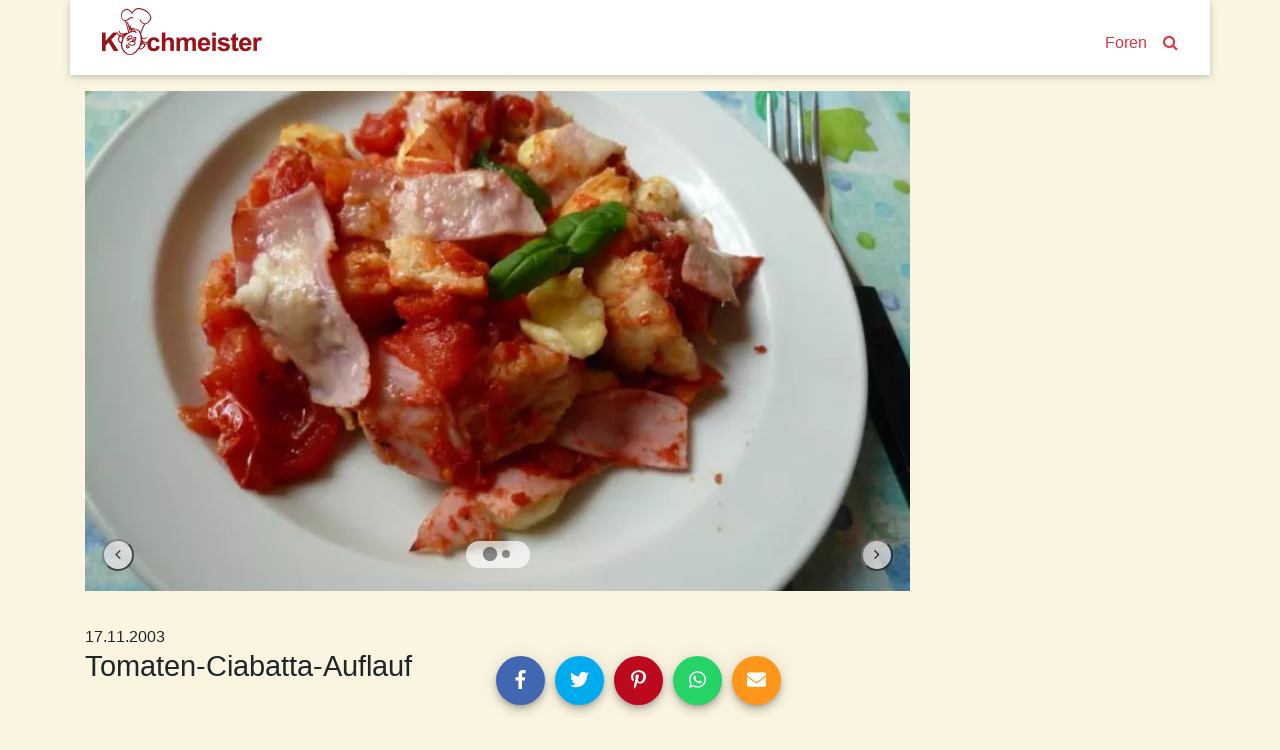

--- FILE ---
content_type: text/html; charset=utf-8
request_url: https://www.kochmeister.com/rezept/38742-tomaten-ciabatta-auflauf
body_size: 17129
content:
<!DOCTYPE html><html lang="de"><head><meta charset="utf-8"><title>Tomaten-Ciabatta-Auflauf | Kochmeister Rezept</title><base href="/"><meta name="viewport" content="width=device-width,initial-scale=1"><meta name="theme-color" content="#4e8ef7"><!--<meta name="description" content="Du hast Spaß am Kochen & Backen, probierst gern neue Rezepte aus und fühlst dich wohl in einer Gemeinschaft? Dann mach mit bei KOCHMEISTER, über 60.000 Rezepte warten auf dich." />--><link rel="manifest" href="manifest.json"><link rel="icon" type="image/x-icon" href="favicon.ico"><link rel="apple-touch-icon" sizes="180x180" href="apple-touch-icon.png"><script>if(!("gdprAppliesGlobally" in window)){window.gdprAppliesGlobally=true}if(!("cmp_id" in window)||window.cmp_id<1){window.cmp_id=0}if(!("cmp_cdid" in window)){window.cmp_cdid="9f7975e701270"}if(!("cmp_params" in window)){window.cmp_params=""}if(!("cmp_host" in window)){window.cmp_host="c.delivery.consentmanager.net"}if(!("cmp_cdn" in window)){window.cmp_cdn="cdn.consentmanager.net"}if(!("cmp_proto" in window)){window.cmp_proto="https:"}if(!("cmp_codesrc" in window)){window.cmp_codesrc="0"}window.cmp_getsupportedLangs=function(){var b=["DE","EN","FR","IT","NO","DA","FI","ES","PT","RO","BG","ET","EL","GA","HR","LV","LT","MT","NL","PL","SV","SK","SL","CS","HU","RU","SR","ZH","TR","UK","AR","BS"];if("cmp_customlanguages" in window){for(var a=0;a<window.cmp_customlanguages.length;a++){b.push(window.cmp_customlanguages[a].l.toUpperCase())}}return b};window.cmp_getRTLLangs=function(){var a=["AR"];if("cmp_customlanguages" in window){for(var b=0;b<window.cmp_customlanguages.length;b++){if("r" in window.cmp_customlanguages[b]&&window.cmp_customlanguages[b].r){a.push(window.cmp_customlanguages[b].l)}}}return a};window.cmp_getlang=function(a){if(typeof(a)!="boolean"){a=true}if(a&&typeof(cmp_getlang.usedlang)=="string"&&cmp_getlang.usedlang!==""){return cmp_getlang.usedlang}return window.cmp_getlangs()[0]};window.cmp_extractlang=function(a){if(a.indexOf("cmplang=")!=-1){a=a.substr(a.indexOf("cmplang=")+8,2).toUpperCase();if(a.indexOf("&")!=-1){a=a.substr(0,a.indexOf("&"))}}else{a=""}return a};window.cmp_getlangs=function(){var g=window.cmp_getsupportedLangs();var c=[];var f=location.hash;var e=location.search;var j="cmp_params" in window?window.cmp_params:"";var a="languages" in navigator?navigator.languages:[];if(cmp_extractlang(f)!=""){c.push(cmp_extractlang(f))}else{if(cmp_extractlang(e)!=""){c.push(cmp_extractlang(e))}else{if(cmp_extractlang(j)!=""){c.push(cmp_extractlang(j))}else{if("cmp_setlang" in window&&window.cmp_setlang!=""){c.push(window.cmp_setlang.toUpperCase())}else{if("cmp_langdetect" in window&&window.cmp_langdetect==1){c.push(window.cmp_getPageLang())}else{if(a.length>0){for(var d=0;d<a.length;d++){c.push(a[d])}}if("language" in navigator){c.push(navigator.language)}if("userLanguage" in navigator){c.push(navigator.userLanguage)}}}}}}var h=[];for(var d=0;d<c.length;d++){var b=c[d].toUpperCase();if(b.length<2){continue}if(g.indexOf(b)!=-1){h.push(b)}else{if(b.indexOf("-")!=-1){b=b.substr(0,2)}if(g.indexOf(b)!=-1){h.push(b)}}}if(h.length==0&&typeof(cmp_getlang.defaultlang)=="string"&&cmp_getlang.defaultlang!==""){return[cmp_getlang.defaultlang.toUpperCase()]}else{return h.length>0?h:["EN"]}};window.cmp_getPageLangs=function(){var a=window.cmp_getXMLLang();if(a!=""){a=[a.toUpperCase()]}else{a=[]}a=a.concat(window.cmp_getLangsFromURL());return a.length>0?a:["EN"]};window.cmp_getPageLang=function(){var a=window.cmp_getPageLangs();return a.length>0?a[0]:""};window.cmp_getLangsFromURL=function(){var c=window.cmp_getsupportedLangs();var b=location;var m="toUpperCase";var g=b.hostname[m]()+".";var a=b.pathname[m]()+"/";var f=[];for(var e=0;e<c.length;e++){var j=a.substring(0,c[e].length+1);if(g.substring(0,c[e].length+1)==c[e]+"."){f.push(c[e][m]())}else{if(c[e].length==5){var k=c[e].substring(3,5)+"-"+c[e].substring(0,2);if(g.substring(0,k.length+1)==k+"."){f.push(c[e][m]())}}else{if(j==c[e]+"/"||j=="/"+c[e]){f.push(c[e][m]())}else{if(j==c[e].replace("-","/")+"/"||j=="/"+c[e].replace("-","/")){f.push(c[e][m]())}else{if(c[e].length==5){var k=c[e].substring(3,5)+"-"+c[e].substring(0,2);var h=a.substring(0,k.length+1);if(h==k+"/"||h==k.replace("-","/")+"/"){f.push(c[e][m]())}}}}}}}return f};window.cmp_getXMLLang=function(){var c=document.getElementsByTagName("html");if(c.length>0){var c=c[0]}else{c=document.documentElement}if(c&&c.getAttribute){var a=c.getAttribute("xml:lang");if(typeof(a)!="string"||a==""){a=c.getAttribute("lang")}if(typeof(a)=="string"&&a!=""){var b=window.cmp_getsupportedLangs();return b.indexOf(a.toUpperCase())!=-1?a:""}else{return""}}};(function(){var B=document;var C=B.getElementsByTagName;var o=window;var t="";var h="";var k="";var D=function(e){var i="cmp_"+e;e="cmp"+e+"=";var d="";var l=e.length;var G=location;var H=G.hash;var w=G.search;var u=H.indexOf(e);var F=w.indexOf(e);if(u!=-1){d=H.substring(u+l,9999)}else{if(F!=-1){d=w.substring(F+l,9999)}else{return i in o&&typeof(o[i])!=="function"?o[i]:""}}var E=d.indexOf("&");if(E!=-1){d=d.substring(0,E)}return d};var j=D("lang");if(j!=""){t=j;k=t}else{if("cmp_getlang" in o){t=o.cmp_getlang().toLowerCase();h=o.cmp_getlangs().slice(0,3).join("_");k=o.cmp_getPageLangs().slice(0,3).join("_");if("cmp_customlanguages" in o){var m=o.cmp_customlanguages;for(var x=0;x<m.length;x++){var a=m[x].l.toLowerCase();if(a==t){t="en"}}}}}var q=("cmp_proto" in o)?o.cmp_proto:"https:";if(q!="http:"&&q!="https:"){q="https:"}var n=("cmp_ref" in o)?o.cmp_ref:location.href;if(n.length>300){n=n.substring(0,300)}var z=function(d){var I=B.createElement("script");I.setAttribute("data-cmp-ab","1");I.type="text/javascript";I.async=true;I.src=d;var H=["body","div","span","script","head"];var w="currentScript";var F="parentElement";var l="appendChild";var G="body";if(B[w]&&B[w][F]){B[w][F][l](I)}else{if(B[G]){B[G][l](I)}else{for(var u=0;u<H.length;u++){var E=C(H[u]);if(E.length>0){E[0][l](I);break}}}}};var b=D("design");var c=D("regulationkey");var y=D("gppkey");var s=D("att");var f=o.encodeURIComponent;var g=false;try{g=B.cookie.length>0}catch(A){g=false}var p=q+"//"+o.cmp_host+"/delivery/cmp.php?";p+=("cmp_id" in o&&o.cmp_id>0?"id="+o.cmp_id:"")+("cmp_cdid" in o?"&cdid="+o.cmp_cdid:"")+"&h="+f(n);p+=(b!=""?"&cmpdesign="+f(b):"")+(c!=""?"&cmpregulationkey="+f(c):"")+(y!=""?"&cmpgppkey="+f(y):"");p+=(s!=""?"&cmpatt="+f(s):"")+("cmp_params" in o?"&"+o.cmp_params:"")+(g?"&__cmpfcc=1":"");z(p+"&l="+f(t)+"&ls="+f(h)+"&lp="+f(k)+"&o="+(new Date()).getTime());var r="js";var v=D("debugunminimized")!=""?"":".min";if(D("debugcoverage")=="1"){r="instrumented";v=""}if(D("debugtest")=="1"){r="jstests";v=""}z(q+"//"+o.cmp_cdn+"/delivery/"+r+"/cmp_final"+v+".js")})();window.cmp_addFrame=function(b){if(!window.frames[b]){if(document.body){var a=document.createElement("iframe");a.style.cssText="display:none";if("cmp_cdn" in window&&"cmp_ultrablocking" in window&&window.cmp_ultrablocking>0){a.src="//"+window.cmp_cdn+"/delivery/empty.html"}a.name=b;a.setAttribute("title","Intentionally hidden, please ignore");a.setAttribute("role","none");a.setAttribute("tabindex","-1");document.body.appendChild(a)}else{window.setTimeout(window.cmp_addFrame,10,b)}}};window.cmp_rc=function(c,b){var l="";try{l=document.cookie}catch(h){l=""}var j="";var f=0;var g=false;while(l!=""&&f<100){f++;while(l.substr(0,1)==" "){l=l.substr(1,l.length)}var k=l.substring(0,l.indexOf("="));if(l.indexOf(";")!=-1){var m=l.substring(l.indexOf("=")+1,l.indexOf(";"))}else{var m=l.substr(l.indexOf("=")+1,l.length)}if(c==k){j=m;g=true}var d=l.indexOf(";")+1;if(d==0){d=l.length}l=l.substring(d,l.length)}if(!g&&typeof(b)=="string"){j=b}return(j)};window.cmp_stub=function(){var a=arguments;__cmp.a=__cmp.a||[];if(!a.length){return __cmp.a}else{if(a[0]==="ping"){if(a[1]===2){a[2]({gdprApplies:gdprAppliesGlobally,cmpLoaded:false,cmpStatus:"stub",displayStatus:"hidden",apiVersion:"2.2",cmpId:31},true)}else{a[2](false,true)}}else{if(a[0]==="getUSPData"){a[2]({version:1,uspString:window.cmp_rc("__cmpccpausps","1---")},true)}else{if(a[0]==="getTCData"){__cmp.a.push([].slice.apply(a))}else{if(a[0]==="addEventListener"||a[0]==="removeEventListener"){__cmp.a.push([].slice.apply(a))}else{if(a.length==4&&a[3]===false){a[2]({},false)}else{__cmp.a.push([].slice.apply(a))}}}}}}};window.cmp_gpp_ping=function(){return{gppVersion:"1.1",cmpStatus:"stub",cmpDisplayStatus:"hidden",signalStatus:"not ready",supportedAPIs:["2:tcfeuv2","5:tcfcav1","7:usnat","8:usca","9:usva","10:usco","11:usut","12:usct"],cmpId:31,sectionList:[],applicableSections:[0],gppString:"",parsedSections:{}}};window.cmp_gppstub=function(){var c=arguments;__gpp.q=__gpp.q||[];if(!c.length){return __gpp.q}var h=c[0];var g=c.length>1?c[1]:null;var f=c.length>2?c[2]:null;var a=null;var j=false;if(h==="ping"){a=window.cmp_gpp_ping();j=true}else{if(h==="addEventListener"){__gpp.e=__gpp.e||[];if(!("lastId" in __gpp)){__gpp.lastId=0}__gpp.lastId++;var d=__gpp.lastId;__gpp.e.push({id:d,callback:g});a={eventName:"listenerRegistered",listenerId:d,data:true,pingData:window.cmp_gpp_ping()};j=true}else{if(h==="removeEventListener"){__gpp.e=__gpp.e||[];a=false;for(var e=0;e<__gpp.e.length;e++){if(__gpp.e[e].id==f){__gpp.e[e].splice(e,1);a=true;break}}j=true}else{__gpp.q.push([].slice.apply(c))}}}if(a!==null&&typeof(g)==="function"){g(a,j)}};window.cmp_msghandler=function(d){var a=typeof d.data==="string";try{var c=a?JSON.parse(d.data):d.data}catch(f){var c=null}if(typeof(c)==="object"&&c!==null&&"__cmpCall" in c){var b=c.__cmpCall;window.__cmp(b.command,b.parameter,function(h,g){var e={__cmpReturn:{returnValue:h,success:g,callId:b.callId}};d.source.postMessage(a?JSON.stringify(e):e,"*")})}if(typeof(c)==="object"&&c!==null&&"__uspapiCall" in c){var b=c.__uspapiCall;window.__uspapi(b.command,b.version,function(h,g){var e={__uspapiReturn:{returnValue:h,success:g,callId:b.callId}};d.source.postMessage(a?JSON.stringify(e):e,"*")})}if(typeof(c)==="object"&&c!==null&&"__tcfapiCall" in c){var b=c.__tcfapiCall;window.__tcfapi(b.command,b.version,function(h,g){var e={__tcfapiReturn:{returnValue:h,success:g,callId:b.callId}};d.source.postMessage(a?JSON.stringify(e):e,"*")},b.parameter)}if(typeof(c)==="object"&&c!==null&&"__gppCall" in c){var b=c.__gppCall;window.__gpp(b.command,function(h,g){var e={__gppReturn:{returnValue:h,success:g,callId:b.callId}};d.source.postMessage(a?JSON.stringify(e):e,"*")},"parameter" in b?b.parameter:null,"version" in b?b.version:1)}};window.cmp_setStub=function(a){if(!(a in window)||(typeof(window[a])!=="function"&&typeof(window[a])!=="object"&&(typeof(window[a])==="undefined"||window[a]!==null))){window[a]=window.cmp_stub;window[a].msgHandler=window.cmp_msghandler;window.addEventListener("message",window.cmp_msghandler,false)}};window.cmp_setGppStub=function(a){if(!(a in window)||(typeof(window[a])!=="function"&&typeof(window[a])!=="object"&&(typeof(window[a])==="undefined"||window[a]!==null))){window[a]=window.cmp_gppstub;window[a].msgHandler=window.cmp_msghandler;window.addEventListener("message",window.cmp_msghandler,false)}};if(!("cmp_noiframepixel" in window)){window.cmp_addFrame("__cmpLocator")}if((!("cmp_disableusp" in window)||!window.cmp_disableusp)&&!("cmp_noiframepixel" in window)){window.cmp_addFrame("__uspapiLocator")}if((!("cmp_disabletcf" in window)||!window.cmp_disabletcf)&&!("cmp_noiframepixel" in window)){window.cmp_addFrame("__tcfapiLocator")}if((!("cmp_disablegpp" in window)||!window.cmp_disablegpp)&&!("cmp_noiframepixel" in window)){window.cmp_addFrame("__gppLocator")}window.cmp_setStub("__cmp");if(!("cmp_disabletcf" in window)||!window.cmp_disabletcf){window.cmp_setStub("__tcfapi")}if(!("cmp_disableusp" in window)||!window.cmp_disableusp){window.cmp_setStub("__uspapi")}if(!("cmp_disablegpp" in window)||!window.cmp_disablegpp){window.cmp_setGppStub("__gpp")};
 __tcfapi("addEventListener", 2, (tcData, success) => {
	if(success && (tcData.eventStatus === "tcloaded" || tcData.eventStatus === "useractioncomplete") && tcData.purpose.consents['1']) {
		var adsbygoogle_script = document.createElement('script');
		adsbygoogle_script.src = 'https://pagead2.googlesyndication.com/pagead/js/adsbygoogle.js';
		adsbygoogle_script.async = true;
		document.head.appendChild(adsbygoogle_script);
		// remove the ourself to not get called more than once
        __tcfapi("removeEventListener", 2, () => {}, tcData.listenerId);
	}
});</script><!--<script async src="//pagead2.googlesyndication.com/pagead/js/adsbygoogle.js"></script>--><link href="styles.a1f521a874837a9c6d4a.bundle.css" rel="stylesheet"><style ng-transition="kochmeister"></style><style ng-transition="kochmeister">.sb-button[_ngcontent-c1], .sb-group[_ngcontent-c1]{display:-webkit-inline-box;display:-ms-inline-flexbox;display:inline-flex;-webkit-box-align:start;-ms-flex-align:start;align-items:flex-start}.sb-group[_ngcontent-c1]{-ms-flex-wrap:wrap;flex-wrap:wrap}.sb-button[_ngcontent-c1]{margin:.3125em}
.sb-wrapper[_ngcontent-c1]{font-size:inherit;cursor:pointer;position:relative;outline:0;min-width:4.125em;height:2.5em;border:none;border-radius:1px;padding:0;line-height:2.571em;background-color:transparent}.sb-wrapper[_ngcontent-c1]   .sb-count[_ngcontent-c1], .sb-wrapper[_ngcontent-c1]   .sb-icon[_ngcontent-c1], .sb-wrapper[_ngcontent-c1]   .sb-text[_ngcontent-c1]{display:-webkit-box;display:-ms-flexbox;display:flex;-webkit-box-align:center;-ms-flex-align:center;align-items:center;-webkit-box-pack:center;-ms-flex-pack:center;justify-content:center;-webkit-user-select:none;-moz-user-select:none;-ms-user-select:none;user-select:none}.sb-wrapper[_ngcontent-c1]   .sb-inner[_ngcontent-c1]{-webkit-box-flex:1;-ms-flex:1;flex:1}.sb-wrapper[_ngcontent-c1]   .sb-content[_ngcontent-c1], .sb-wrapper[_ngcontent-c1]   .sb-inner[_ngcontent-c1]{display:-webkit-box;display:-ms-flexbox;display:flex;width:100%;height:100%}.sb-wrapper[_ngcontent-c1]   .sb-text[_ngcontent-c1]{padding:0 .7em;-webkit-box-flex:1;-ms-flex:1;flex:1;height:100%;white-space:nowrap}.sb-wrapper[_ngcontent-c1]   .sb-icon[_ngcontent-c1]{text-align:center;width:100%;height:100%;font-size:1.2em;min-width:2em}.sb-wrapper[_ngcontent-c1]   .sb-count[_ngcontent-c1]{font-size:.9em;padding:0 .7em}.sb-wrapper[_ngcontent-c1]   .sb-count[_ngcontent-c1], .sb-wrapper[_ngcontent-c1]   .sb-text[_ngcontent-c1]{font-weight:700}
.sb-show-text[_ngcontent-c1]   .sb-icon[_ngcontent-c1]{width:2em}
.sb-show-count[_ngcontent-c1]{min-width:5.333em}


.sb-default[_ngcontent-c1]   .sb-wrapper[_ngcontent-c1]{color:#fff;border-radius:4px;overflow:hidden;background-color:var(--button-color)!important}.sb-default[_ngcontent-c1]   .sb-wrapper.sb-facebook[_ngcontent-c1]{background-color:#4267b2}.sb-default[_ngcontent-c1]   .sb-wrapper.sb-twitter[_ngcontent-c1]{background-color:#00acee}.sb-default[_ngcontent-c1]   .sb-wrapper.sb-google[_ngcontent-c1]{background-color:#db4437}.sb-default[_ngcontent-c1]   .sb-wrapper.sb-stumble[_ngcontent-c1]{background-color:#eb4924}.sb-default[_ngcontent-c1]   .sb-wrapper.sb-linkedin[_ngcontent-c1]{background-color:#006fa6}.sb-default[_ngcontent-c1]   .sb-wrapper.sb-pinterest[_ngcontent-c1]{background-color:#bd081c}.sb-default[_ngcontent-c1]   .sb-wrapper.sb-reddit[_ngcontent-c1]{background-color:#ff4006}.sb-default[_ngcontent-c1]   .sb-wrapper.sb-tumblr[_ngcontent-c1]{background-color:#36465d}.sb-default[_ngcontent-c1]   .sb-wrapper.sb-whatsapp[_ngcontent-c1]{background-color:#25d366}.sb-default[_ngcontent-c1]   .sb-wrapper.sb-messenger[_ngcontent-c1]{background-color:#0080ff}.sb-default[_ngcontent-c1]   .sb-wrapper.sb-telegram[_ngcontent-c1]{background-color:#08c}.sb-default[_ngcontent-c1]   .sb-wrapper.sb-xing[_ngcontent-c1]{background-color:#006567}.sb-default[_ngcontent-c1]   .sb-wrapper.sb-sms[_ngcontent-c1]{background-color:#20c16c}.sb-default[_ngcontent-c1]   .sb-wrapper.sb-email[_ngcontent-c1]{background-color:#ff961c}.sb-default[_ngcontent-c1]   .sb-wrapper.sb-vk[_ngcontent-c1]{background-color:#4c75a3}.sb-default[_ngcontent-c1]   .sb-wrapper.sb-copy[_ngcontent-c1]{background-color:#607d8b}.sb-default[_ngcontent-c1]   .sb-wrapper.sb-print[_ngcontent-c1]{background-color:#765aa2}.sb-default[_ngcontent-c1]   .sb-wrapper.sb-expand[_ngcontent-c1]{background-color:#ff6651}.sb-default[_ngcontent-c1]   .sb-wrapper.sb-show-icon.sb-show-text[_ngcontent-c1]   .sb-text[_ngcontent-c1]{-webkit-filter:none;filter:none;padding-right:1em;padding-left:0}.sb-default[_ngcontent-c1]   .sb-wrapper.sb-show-icon.sb-show-count[_ngcontent-c1]   .sb-count[_ngcontent-c1]{padding-right:1em;padding-left:0}.sb-default[_ngcontent-c1]   .sb-wrapper.sb-show-text.sb-show-count[_ngcontent-c1]   .sb-text[_ngcontent-c1]{padding-right:.5em}</style><style ng-transition="kochmeister">.navbar[_ngcontent-c2]{margin-bottom:1rem;-webkit-box-align:end;-ms-flex-align:end;align-items:flex-end}.navbar[_ngcontent-c2]   a[_ngcontent-c2]{margin:0 .5rem;margin-bottom:.23rem}.navbar-brand[_ngcontent-c2]{max-width:160px;max-height:47px;margin-right:auto!important;padding-top:0;padding-bottom:0}.navbar-brand[_ngcontent-c2]   img[_ngcontent-c2]{width:100%;height:auto}.km-sheet[_ngcontent-c2]{padding:.5rem 1.5rem 1rem 1.5rem}</style><style ng-transition="kochmeister">footer[_ngcontent-c3]{margin-top:20px;border-top:1px solid #fff;padding-bottom:30px}footer[_ngcontent-c3]   nav[_ngcontent-c3]{padding-top:10px 0}footer[_ngcontent-c3]   nav[_ngcontent-c3]   a[_ngcontent-c3]{display:block;padding:10px 0}</style><style ng-transition="kochmeister">.adjacent-recipes[_ngcontent-c4], .header[_ngcontent-c4], .instructions[_ngcontent-c4], .tags[_ngcontent-c4]{margin-bottom:1rem}h2[_ngcontent-c4]{color:#dc3545}.image-gallery[_ngcontent-c4]{width:100%;height:auto;margin-bottom:50px}.image-gallery[_ngcontent-c4]   .item[_ngcontent-c4]{height:80vw;max-height:500px;background-color:#ede7d4}.image-gallery[_ngcontent-c4]   .item[_ngcontent-c4]   img[_ngcontent-c4]{position:absolute;top:-100%;bottom:-100%;margin:auto;width:100%}.slide-left[_ngcontent-c4], .slide-right[_ngcontent-c4]{position:absolute;margin:auto;bottom:4px;width:2rem;height:2rem;border-radius:999px;opacity:.7;z-index:1;cursor:pointer}@media (max-width:575.98px){.slide-left[_ngcontent-c4], .slide-right[_ngcontent-c4]{display:none!important
      }}.slide-left[_ngcontent-c4]{left:2rem}.slide-right[_ngcontent-c4]{right:2rem}.spec-sheet[_ngcontent-c4]   div[_ngcontent-c4]{padding:1rem;max-width:20rem}.ingredients[_ngcontent-c4]   h2[_ngcontent-c4]{margin-right:1rem}.ingredients[_ngcontent-c4]   .qty[_ngcontent-c4]{width:5rem;padding-right:.3rem}@media (max-width:991.98px){.ingredients[_ngcontent-c4]   tr[_ngcontent-c4] + tr[_ngcontent-c4]:before{content:" | ";vertical-align:top}.ingredients[_ngcontent-c4]   .qty[_ngcontent-c4]{width:0!important;white-space:nowrap}}.adjacent-recipes[_ngcontent-c4]   .next-recipe[_ngcontent-c4]{float:right}.equipment[_ngcontent-c4]{font-weight:700}</style><style ng-transition="kochmeister">.fa[_ngcontent-c11]{vertical-align:middle}</style><meta name="og:title" content="Tomaten-Ciabatta-Auflauf | Kochmeister Rezept"><meta name="description" content="Backofen vorheizen 200 Grad. Ciabatta in Scheiben schneiden und von jeder Seite mit Öl einstreichen bzw. beträufeln Aufs Blech legen und im heissen Ofen c. 10 M"><meta name="og:description" content="Backofen vorheizen 200 Grad. Ciabatta in Scheiben schneiden und von jeder Seite mit Öl einstreichen bzw. beträufeln Aufs Blech legen und im heissen Ofen c. 10 M"><style ng-transition="kochmeister">a[_ngcontent-c10]{display:block}.thumbnail[_ngcontent-c10]{width:100%;height:20rem;overflow:hidden;position:relative}.thumbnail[_ngcontent-c10]   img[_ngcontent-c10]{position:absolute;top:-100%;right:-100%;bottom:-100%;left:-100%;margin:auto;height:auto;width:auto;min-height:100%;min-width:100%}.thumbnail[_ngcontent-c10]   img.placeholder[_ngcontent-c10]{padding:6rem}.slide-left[_ngcontent-c10], .slide-right[_ngcontent-c10]{position:absolute;margin:auto;top:0;bottom:0;width:50px;height:50px;-webkit-box-shadow:1px 2px 10px -1px rgba(0,0,0,.3);box-shadow:1px 2px 10px -1px rgba(0,0,0,.3);border-radius:999px}.slide-left[_ngcontent-c10]{left:0}.slide-right[_ngcontent-c10]{right:0}.carousel-teaser[_ngcontent-c10]   h3[_ngcontent-c10]{color:#000;font-size:1rem;padding:1rem;word-break:break-word}.loader[_ngcontent-c10]     .tile{-webkit-box-shadow:none;box-shadow:none;text-align:center;padding:5rem 0}.loader[_ngcontent-c10]     i{font-size:6rem}</style><style ng-transition="kochmeister">[_nghost-c5] {
      display: block;
      position: relative;
    }

    .ngurtl[_nghost-c5] {
      direction: rtl;
    }
    
    .nguvertical[_ngcontent-c5] {
      flex-direction: column;
    }

    .ngucarousel[_ngcontent-c5]   .ngucarousel-inner[_ngcontent-c5] {
      position: relative;
      overflow: hidden;
    }
    .ngucarousel[_ngcontent-c5]   .ngucarousel-inner[_ngcontent-c5]   .ngucarousel-items[_ngcontent-c5] {
      position: relative;
      display: flex;
    }

    .banner[_ngcontent-c5]   .ngucarouselPointDefault[_ngcontent-c5]   .ngucarouselPoint[_ngcontent-c5] {
      position: absolute;
      width: 100%;
      bottom: 20px;
    }
    .banner[_ngcontent-c5]   .ngucarouselPointDefault[_ngcontent-c5]   .ngucarouselPoint[_ngcontent-c5]   li[_ngcontent-c5] {
      background: rgba(255, 255, 255, 0.55);
    }
    .banner[_ngcontent-c5]   .ngucarouselPointDefault[_ngcontent-c5]   .ngucarouselPoint[_ngcontent-c5]   li.active[_ngcontent-c5] {
      background: white;
    }
    .banner[_ngcontent-c5]   .ngucarouselPointDefault[_ngcontent-c5]   .ngucarouselPoint[_ngcontent-c5]   li[_ngcontent-c5]:hover {
      cursor: pointer;
    }

    .ngucarouselPointDefault[_ngcontent-c5]   .ngucarouselPoint[_ngcontent-c5] {
      list-style-type: none;
      text-align: center;
      padding: 12px;
      margin: 0;
      white-space: nowrap;
      overflow: auto;
      box-sizing: border-box;
    }
    .ngucarouselPointDefault[_ngcontent-c5]   .ngucarouselPoint[_ngcontent-c5]   li[_ngcontent-c5] {
      display: inline-block;
      border-radius: 50%;
      background: rgba(0, 0, 0, 0.55);
      padding: 4px;
      margin: 0 4px;
      transition-timing-function: cubic-bezier(0.17, 0.67, 0.83, 0.67);
      transition: 0.4s;
    }
    .ngucarouselPointDefault[_ngcontent-c5]   .ngucarouselPoint[_ngcontent-c5]   li.active[_ngcontent-c5] {
      background: #6b6b6b;
      transform: scale(1.8);
    }
    .ngucarouselPointDefault[_ngcontent-c5]   .ngucarouselPoint[_ngcontent-c5]   li[_ngcontent-c5]:hover {
      cursor: pointer;
    }</style><style ng-transition="kochmeister">[_nghost-c12] {
        display: inline-block;
        white-space: initial;
        padding: 10px;
        box-sizing: border-box;
        vertical-align: top;
    }

    .tile[_ngcontent-c12] {
        box-shadow: 0 2px 5px 0 rgba(0, 0, 0, 0.16), 0 2px 10px 0 rgba(0, 0, 0, 0.12);
    }

    *[_ngcontent-c12] {
        box-sizing: border-box;
    }</style><style ng-transition="kochmeister">.star[_ngcontent-c7]{position:relative;display:inline-block;font-size:1rem;color:#ced4da}.full[_ngcontent-c7], .half[_ngcontent-c7]{color:#dc3545}.half[_ngcontent-c7]{position:absolute;display:inline-block;overflow:hidden}</style><style ng-transition="kochmeister">.btn[_ngcontent-c8]{padding:.3rem}</style><style ng-transition="kochmeister">[_nghost-c6] {
        display: inline-block;
        white-space: initial;
        vertical-align: top;
    }</style></head><body><!--[if lt IE 10]>
  <p>
    You are using an <strong>outdated</strong> browser.
    Please <a href="http://browsehappy.com/">upgrade your browser</a> to improve your experience.
  </p>
  <![endif]--><noscript><p>Bitte aktivieren Sie Javascript in Ihrem Browser, um alle Funktionen dieser Website nutzen zu können.</p></noscript><!-- Google Analytics --><script>window.ga = window.ga || function () { (ga.q = ga.q || []).push(arguments) }; ga.l = +new Date;
    ga('set', 'anonymizeIp', true);</script><!-- <script async src="https://www.google-analytics.com/analytics.js"></script>--><!-- End Google Analytics --><app-root _nghost-c0="" ng-version="5.2.10"><router-outlet _ngcontent-c0=""></router-outlet><app-shell _nghost-c1=""><app-header _ngcontent-c1="" _nghost-c2=""><header _ngcontent-c2="" class="container">
  <nav _ngcontent-c2="" class="navbar navbar-expand-lg row km-sheet">
    <a _ngcontent-c2="" class="navbar-brand" routerlink="/" title="Zur Startseite" href="/">
      
      <img _ngcontent-c2="" alt="Kochmeister" height="47" src="/assets/kochmeister_logo.png" width="160">
    </a>
    <a _ngcontent-c2="" class="nav-search" routerlink="/foren" routerlinkactive="active" title="Kochmeister Foren" href="/foren">Foren</a>
    <a _ngcontent-c2="" class="nav-search" routerlink="/suche" title="Suche" href="/suche"><i _ngcontent-c2="" class="fa fa-search"></i></a>
  </nav>
</header>
</app-header>
<div _ngcontent-c1="" id="content">
<router-outlet _ngcontent-c1=""></router-outlet><app-recipe _nghost-c4=""><div _ngcontent-c4="" class="container">
  <!----><article _ngcontent-c4="" id="38742">
    <ngx-json-ld _ngcontent-c4=""><script type="application/ld+json">{
  "@context": "http://schema.org/",
  "@type": "Recipe",
  "name": "Tomaten-Ciabatta-Auflauf",
  "aggregateRating": {
    "@type": "AggregateRating",
    "ratingValue": 3.5,
    "ratingCount": 4
  },
  "description": null,
  "recipeInstructions": "Backofen vorheizen 200 Grad. Ciabatta in Scheiben schneiden und von jeder Seite mit Öl einstreichen bzw. beträufeln Aufs Blech legen und im heissen Ofen c. 10 Minuten goldbraun rösten. Zwischendurch einmal wenden. \r\n\r\nMozzarella abtropfen lassen. Tomaten waschen. Beides in Scheiben schneiden. Parmesan fein reiben. \r\n\r\nKnoblauch schälen, halbieren. Eine Auflaufform damit ausreiben und dann fetten. \r\n\r\nHälfte Tomaten in die Form legen. Mit Salz, Pfeffer und Kräutern gut würzen. Jeweils Hälfte Schinken, Mozzarella, stückige Tomaten und Parmesan darauf schichten. Würzen und Hälfte Brotscheiben darauf legen. Übrige Zutaten ebenfalls einschichten und gut würzen. Mit Mozzarella und Parmesan abschliessen. Auflauf im heissen Backofen ca. 30 Minuten goldbraun backen. \r\n\r\n",
  "keywords": "Hauptgerichte, Tomaten, Auflauf, Aufläufe und Souffles, Gemüse und Obst, Fruchtgemüse, backen, backen",
  "datePublished": "2003-11-17T00:00:00.000Z",
  "image": [
    "https://cdn.kochmeister.com/bilder/rezepte/standard/rezeptbild_34000.webp",
    "https://cdn.kochmeister.com/bilder/rezepte/standard/rezeptbild_34001.webp"
  ],
  "recipeIngredient": [
    "Ciabatta-Brot 400-500 g",
    "2 EL Olivenöl",
    "375 g Mozarella",
    "5 Tomaten (600 g)",
    "50 g Parmesan am Stück",
    "1 Knoblauchzehe",
    "Fett für die Pfanne",
    "Salz und Pfeffer",
    "2 TL getrocknete italienische Kräuter",
    "150 g gekochter Schinken in dünnen Scheiben",
    "1 Pck. (370 g) stückige Tomaten mit Zwiebeln"
  ],
  "author": {
    "@type": "Person",
    "name": "DiscoSpice7"
  },
  "recipeYield": "4"
}</script></ngx-json-ld>

    
    <!----><div _ngcontent-c4="" class="row">
      <ngu-carousel _ngcontent-c4="" class="image-gallery col-12 col-lg-9 ngucarouselp3bdfU" _nghost-c5=""><div _ngcontent-c5="" class="ngucarousel"><div _ngcontent-c5="" class="ngucarousel-inner"><div _ngcontent-c5="" class="ngucarousel-items"><!----><ngu-item _ngcontent-c4="" ngucarouselitem="" _nghost-c6="" class="item">
          <img _ngcontent-c4="" src="https://cdn.kochmeister.com/bilder/rezepte/big/rezeptbild_34000.webp" alt="Tomaten-Ciabatta-Auflauf">
        </ngu-item><ngu-item _ngcontent-c4="" ngucarouselitem="" _nghost-c6="" class="item">
          <img _ngcontent-c4="" src="https://cdn.kochmeister.com/bilder/rezepte/big/rezeptbild_34001.webp" alt="Tomaten-Ciabatta-Auflauf">
        </ngu-item></div><div _ngcontent-c5="" style="clear: both"></div></div><button _ngcontent-c4="" ngucarouselprev="" class="slide-left" style="display:block;">
          <i _ngcontent-c4="" class="fa fa-angle-left"></i>
        </button><button _ngcontent-c4="" ngucarouselnext="" class="slide-right" style="display:block;">
          <i _ngcontent-c4="" class="fa fa-angle-right"></i>
        </button></div><!----><div _ngcontent-c5="" class="ngucarouselPointDefault"><ul _ngcontent-c5="" class="ngucarouselPoint"><!----><li _ngcontent-c5="" class="active"></li><li _ngcontent-c5=""></li></ul></div><style _ngcontent-c5="">.ngucarouselp3bdfU > .ngucarousel > .ngucarousel-inner > .ngucarousel-items > .item {transition: transform .6s ease;} @media (max-width:767px){.ngucarouselp3bdfU > .ngucarousel > .ngucarousel-inner > .ngucarousel-items .item {flex: 0 0 100%}}
                    @media (min-width:768px){.ngucarouselp3bdfU > .ngucarousel > .ngucarousel-inner > .ngucarousel-items > .item {flex: 0 0 100%}}
                    @media (min-width:992px){.ngucarouselp3bdfU > .ngucarousel > .ngucarousel-inner > .ngucarousel-items > .item {flex: 0 0 100%}}
                    @media (min-width:1200px){.ngucarouselp3bdfU > .ngucarousel > .ngucarousel-inner > .ngucarousel-items > .item {flex: 0 0 100%}}</style><style _ngcontent-c5=""></style></ngu-carousel>
      <!---->
    </div>

    
    <div _ngcontent-c4="" class="header row no-gutters">
      <!---->
      <h1 _ngcontent-c4="" class="col-12" itemprop="headline">Tomaten-Ciabatta-Auflauf</h1>
      <!---->
    </div>

    
    <div _ngcontent-c4="" class="spec-sheet container">
      <dl _ngcontent-c4="" class="row text-center justify-content-center">

        <!---->

        <!---->

        <!---->

        <!---->

        <!----><div _ngcontent-c4="" class="col">
          <dt _ngcontent-c4="">Bewertung</dt>
          <dd _ngcontent-c4="">
            <app-rating _ngcontent-c4="" _nghost-c7=""><!---->
<ngb-rating _ngcontent-c7="" aria-valuemin="0" class="d-inline-flex" max="5" role="slider" tabindex="0" title="3,5 von 5 Sterne" aria-valuemax="5" aria-valuenow="3.5" aria-valuetext="3.5 out of 5" aria-disabled="true">
    <!---->
    <!---->
      <span class="sr-only">(*)</span>
      <span style="cursor:default;">
        <!---->
  <span _ngcontent-c7="" class="star full">
    <span _ngcontent-c7="" class="half" style="width:100%;">
      <i _ngcontent-c7="" class="fa fa-star"></i>
    </span>
    <i _ngcontent-c7="" class="fa fa-star"></i>
  </span>

      </span>
    
      <span class="sr-only">(*)</span>
      <span style="cursor:default;">
        <!---->
  <span _ngcontent-c7="" class="star full">
    <span _ngcontent-c7="" class="half" style="width:100%;">
      <i _ngcontent-c7="" class="fa fa-star"></i>
    </span>
    <i _ngcontent-c7="" class="fa fa-star"></i>
  </span>

      </span>
    
      <span class="sr-only">(*)</span>
      <span style="cursor:default;">
        <!---->
  <span _ngcontent-c7="" class="star full">
    <span _ngcontent-c7="" class="half" style="width:100%;">
      <i _ngcontent-c7="" class="fa fa-star"></i>
    </span>
    <i _ngcontent-c7="" class="fa fa-star"></i>
  </span>

      </span>
    
      <span class="sr-only">(*)</span>
      <span style="cursor:default;">
        <!---->
  <span _ngcontent-c7="" class="star">
    <span _ngcontent-c7="" class="half" style="width:50%;">
      <i _ngcontent-c7="" class="fa fa-star"></i>
    </span>
    <i _ngcontent-c7="" class="fa fa-star"></i>
  </span>

      </span>
    
      <span class="sr-only">( )</span>
      <span style="cursor:default;">
        <!---->
  <span _ngcontent-c7="" class="star">
    <span _ngcontent-c7="" class="half" style="width:0%;">
      <i _ngcontent-c7="" class="fa fa-star"></i>
    </span>
    <i _ngcontent-c7="" class="fa fa-star"></i>
  </span>

      </span>
    
  </ngb-rating></app-rating>
            <br _ngcontent-c4="">
            Auf der Grundlage von 4
            Stimmen
          </dd>
        </div>

      </dl>
    </div>

    
    <div _ngcontent-c4="" class="row">

      
      <!----><div _ngcontent-c4="" class="ingredients col-12 col-lg-3">
        <h2 _ngcontent-c4="" class="float-left">Zutaten</h2>
        <app-yield _ngcontent-c4="" class="float-lg-right" _nghost-c8=""><span _ngcontent-c8="" class="btn-group">
  <button _ngcontent-c8="" class="btn btn-primary">-</button>
  <button _ngcontent-c8="" class="btn btn-primary" title="Anz. Portionen">
    
    4 <i _ngcontent-c8="" class="fa fa-cutlery d-lg-none"></i><span _ngcontent-c8="" class="d-none d-lg-inline">Portionen</span>
  </button>
  <button _ngcontent-c8="" class="btn btn-primary">+</button>
</span></app-yield>
        <div _ngcontent-c4="" class="clearfix"></div>
        <table _ngcontent-c4="">
          <tbody _ngcontent-c4=""><!----><tr _ngcontent-c4="" class="d-inline d-lg-table-row align-top">
            <td _ngcontent-c4="" class="text-right"></td>
            <td _ngcontent-c4="" class="ingredient">Ciabatta-Brot 400-500 g</td>
            
            
          </tr><tr _ngcontent-c4="" class="d-inline d-lg-table-row align-top">
            <td _ngcontent-c4="" class="text-right qty">2 </td>
            <td _ngcontent-c4="" class="ingredient">EL Olivenöl</td>
            
            
          </tr><tr _ngcontent-c4="" class="d-inline d-lg-table-row align-top">
            <td _ngcontent-c4="" class="text-right qty">375 g </td>
            <td _ngcontent-c4="" class="ingredient">Mozarella</td>
            
            
          </tr><tr _ngcontent-c4="" class="d-inline d-lg-table-row align-top">
            <td _ngcontent-c4="" class="text-right qty">5 </td>
            <td _ngcontent-c4="" class="ingredient">Tomaten (600 g)</td>
            
            
          </tr><tr _ngcontent-c4="" class="d-inline d-lg-table-row align-top">
            <td _ngcontent-c4="" class="text-right qty">50 g </td>
            <td _ngcontent-c4="" class="ingredient">Parmesan am Stück</td>
            
            
          </tr><tr _ngcontent-c4="" class="d-inline d-lg-table-row align-top">
            <td _ngcontent-c4="" class="text-right qty">1 </td>
            <td _ngcontent-c4="" class="ingredient">Knoblauchzehe</td>
            
            
          </tr><tr _ngcontent-c4="" class="d-inline d-lg-table-row align-top">
            <td _ngcontent-c4="" class="text-right"></td>
            <td _ngcontent-c4="" class="ingredient">Fett für die Pfanne</td>
            
            
          </tr><tr _ngcontent-c4="" class="d-inline d-lg-table-row align-top">
            <td _ngcontent-c4="" class="text-right"></td>
            <td _ngcontent-c4="" class="ingredient">Salz und Pfeffer</td>
            
            
          </tr><tr _ngcontent-c4="" class="d-inline d-lg-table-row align-top">
            <td _ngcontent-c4="" class="text-right qty">2 </td>
            <td _ngcontent-c4="" class="ingredient">TL getrocknete italienische Kräuter</td>
            
            
          </tr><tr _ngcontent-c4="" class="d-inline d-lg-table-row align-top">
            <td _ngcontent-c4="" class="text-right qty">150 </td>
            <td _ngcontent-c4="" class="ingredient">g gekochter Schinken in dünnen Scheiben</td>
            
            
          </tr><tr _ngcontent-c4="" class="d-inline d-lg-table-row align-top">
            <td _ngcontent-c4="" class="text-right qty">1 </td>
            <td _ngcontent-c4="" class="ingredient">Pck. (370 g) stückige Tomaten mit Zwiebeln</td>
            
            
          </tr>
        </tbody></table>
		  <ng-adsense _ngcontent-c4=""><ins class="adsbygoogle" style="display:block;" data-ad-client="ca-pub-0387357320992853" data-ad-slot="1820126594" data-ad-format="fluid" data-ad-region="page-44501" data-layout="in-article"></ins></ng-adsense>
      </div>

      <div _ngcontent-c4="" class="col-12 col-lg-9">

        
        <div _ngcontent-c4="" class="km-sheet instructions" itemprop="articleBody">
          <h2 _ngcontent-c4="">Zubereitung</h2>
          <div _ngcontent-c4="" class="instruction-text" innerhtml="<p>Backofen vorheizen 200 Grad. Ciabatta in Scheiben schneiden und von jeder Seite mit &amp;#214;l einstreichen bzw. betr&amp;#228;ufeln Aufs Blech legen und im heissen Ofen c. 10 Minuten goldbraun r&amp;#246;sten. Zwischendurch einmal wenden. </p><p>Mozzarella abtropfen lassen. Tomaten waschen. Beides in Scheiben schneiden. Parmesan fein reiben. </p><p>Knoblauch sch&amp;#228;len, halbieren. Eine Auflaufform damit ausreiben und dann fetten. </p><p>H&amp;#228;lfte Tomaten in die Form legen. Mit Salz, Pfeffer und Kr&amp;#228;utern gut w&amp;#252;rzen. Jeweils H&amp;#228;lfte Schinken, Mozzarella, st&amp;#252;ckige Tomaten und Parmesan darauf schichten. W&amp;#252;rzen und H&amp;#228;lfte Brotscheiben darauf legen. &amp;#220;brige Zutaten ebenfalls einschichten und gut w&amp;#252;rzen. Mit Mozzarella und Parmesan abschliessen. Auflauf im heissen Backofen ca. 30 Minuten goldbraun backen.</p>"><p>Backofen vorheizen 200 Grad. Ciabatta in Scheiben schneiden und von jeder Seite mit Öl einstreichen bzw. beträufeln Aufs Blech legen und im heissen Ofen c. 10 Minuten goldbraun rösten. Zwischendurch einmal wenden. </p><p>Mozzarella abtropfen lassen. Tomaten waschen. Beides in Scheiben schneiden. Parmesan fein reiben. </p><p>Knoblauch schälen, halbieren. Eine Auflaufform damit ausreiben und dann fetten. </p><p>Hälfte Tomaten in die Form legen. Mit Salz, Pfeffer und Kräutern gut würzen. Jeweils Hälfte Schinken, Mozzarella, stückige Tomaten und Parmesan darauf schichten. Würzen und Hälfte Brotscheiben darauf legen. Übrige Zutaten ebenfalls einschichten und gut würzen. Mit Mozzarella und Parmesan abschliessen. Auflauf im heissen Backofen ca. 30 Minuten goldbraun backen.</p></div>

		  <p _ngcontent-c4="" class="equipment">
			Jetzt <a _ngcontent-c4="" href="https://amzlink.to/az03QC5CnvwR7" rel="sponsored" target="_blank">tagesaktuelle Angebote auf Amazon für Küche und Haushalt entdecken</a>! Jeden Tag neue Rabatte…
		  </p>
		  [Anzeige]

		  <p _ngcontent-c4="" class="author" innerhtml="DiscoSpice7">DiscoSpice7</p>
		  
        </div>

        
        <!----><div _ngcontent-c4="" class="tags">
          <h4 _ngcontent-c4="">Themen</h4>

          
          
          
          

          
          <!----><!---->
            <app-tag _ngcontent-c4="" _nghost-c9=""><a _ngcontent-c9="" href="/thema/hauptgerichte">Hauptgerichte</a></app-tag><!----><span _ngcontent-c4="">, </span>
          <!---->
            <app-tag _ngcontent-c4="" _nghost-c9=""><a _ngcontent-c9="" href="/thema/tomaten">Tomaten</a></app-tag><!----><span _ngcontent-c4="">, </span>
          <!---->
            <app-tag _ngcontent-c4="" _nghost-c9=""><a _ngcontent-c9="" href="/thema/auflauf">Auflauf</a></app-tag><!----><span _ngcontent-c4="">, </span>
          <!---->
            <app-tag _ngcontent-c4="" _nghost-c9=""><a _ngcontent-c9="" href="/thema/auflaeufe-und-souffles">Aufläufe und Souffles</a></app-tag><!----><span _ngcontent-c4="">, </span>
          <!---->
            <app-tag _ngcontent-c4="" _nghost-c9=""><a _ngcontent-c9="" href="/thema/gemuese-und-obst">Gemüse und Obst</a></app-tag><!----><span _ngcontent-c4="">, </span>
          <!---->
            <app-tag _ngcontent-c4="" _nghost-c9=""><a _ngcontent-c9="" href="/thema/fruchtgemuese">Fruchtgemüse</a></app-tag><!----><span _ngcontent-c4="">, </span>
          <!---->
            <app-tag _ngcontent-c4="" _nghost-c9=""><a _ngcontent-c9="" href="/thema/backen">backen</a></app-tag><!---->
          
          
        </div>

        
        <div _ngcontent-c4="" class="adjacent-recipes">
          <!----><a _ngcontent-c4="" class="prev-recipe btn btn-outline-dark" href="/rezept/38740-kartoffelaufstrich">
            <i _ngcontent-c4="" class="fa fa-angle-left"></i> Voriges Rezept
          </a>
          <!----><a _ngcontent-c4="" class="next-recipe btn btn-outline-dark" href="/rezept/38743-weinpltzchen">
            Nächstes Rezept
            <i _ngcontent-c4="" class="fa fa-angle-right"></i>
          </a>
        </div>

        <div _ngcontent-c4="" class="related-recipes">
          <h4 _ngcontent-c4="">Ähnliche Rezepte</h4>
          <app-slider _ngcontent-c4="" _nghost-c10=""><ngu-carousel _ngcontent-c10="" _nghost-c5="" class="banner ngucarouselNLCERX"><div _ngcontent-c5="" class="ngucarousel"><div _ngcontent-c5="" class="ngucarousel-inner"><div _ngcontent-c5="" class="ngucarousel-items"><!----><ngu-tile _ngcontent-c10="" ngucarouselitem="" _nghost-c12="" class="item"><div _ngcontent-c12="" class="tile">
        <a _ngcontent-c10="" href="/rezept/9684-pizzateig-einer-der-nicht-stundenlang-gehen-muss">
            <div _ngcontent-c10="" class="thumbnail km-sheet">
                <!---->
                    <img _ngcontent-c10="" alt="Rezept" class="placeholder" src="/assets/def_rezept.gif">
                
                <!---->
            </div>

            <div _ngcontent-c10="" class="carousel-teaser">
                <h3 _ngcontent-c10="">Pizzateig (einer der nicht stundenlang gehen muss)</h3>
            </div>
        </a>
    </div></ngu-tile><ngu-tile _ngcontent-c10="" ngucarouselitem="" _nghost-c12="" class="item"><div _ngcontent-c12="" class="tile">
        <a _ngcontent-c10="" href="/rezept/27965-entenbrust-in-orangensosse">
            <div _ngcontent-c10="" class="thumbnail km-sheet">
                <!----><img _ngcontent-c10="" src="https://cdn.kochmeister.com/bilder/rezepte/big/Entenbrust.webp" alt="Entenbrust in Orangensosse">
                <!---->
            </div>

            <div _ngcontent-c10="" class="carousel-teaser">
                <h3 _ngcontent-c10="">Entenbrust in Orangensosse</h3>
            </div>
        </a>
    </div></ngu-tile><ngu-tile _ngcontent-c10="" ngucarouselitem="" _nghost-c12="" class="item"><div _ngcontent-c12="" class="tile">
        <a _ngcontent-c10="" href="/rezept/30592-kartoffelgratin">
            <div _ngcontent-c10="" class="thumbnail km-sheet">
                <!----><img _ngcontent-c10="" src="https://cdn.kochmeister.com/bilder/rezepte/big/rezeptbild_34072.webp" alt="Kartoffelgratin">
                <!---->
            </div>

            <div _ngcontent-c10="" class="carousel-teaser">
                <h3 _ngcontent-c10="">Kartoffelgratin</h3>
            </div>
        </a>
    </div></ngu-tile><ngu-tile _ngcontent-c10="" ngucarouselitem="" _nghost-c12="" class="item"><div _ngcontent-c12="" class="tile">
        <a _ngcontent-c10="" href="/rezept/31701-schweinefilet-an-gorgonzolasauce">
            <div _ngcontent-c10="" class="thumbnail km-sheet">
                <!----><img _ngcontent-c10="" src="https://cdn.kochmeister.com/bilder/rezepte/big/Filet_Gorg.2.webp" alt="Schweinefilet an Gorgonzolasauce">
                <!---->
            </div>

            <div _ngcontent-c10="" class="carousel-teaser">
                <h3 _ngcontent-c10="">Schweinefilet an Gorgonzolasauce</h3>
            </div>
        </a>
    </div></ngu-tile><ngu-tile _ngcontent-c10="" ngucarouselitem="" _nghost-c12="" class="item"><div _ngcontent-c12="" class="tile">
        <a _ngcontent-c10="" href="/rezept/47096-original-sauce-bolognese">
            <div _ngcontent-c10="" class="thumbnail km-sheet">
                <!----><img _ngcontent-c10="" src="https://cdn.kochmeister.com/bilder/rezepte/big/75279A72510O.webp" alt="Original Sauce Bolognese">
                <!---->
            </div>

            <div _ngcontent-c10="" class="carousel-teaser">
                <h3 _ngcontent-c10="">Original Sauce Bolognese</h3>
            </div>
        </a>
    </div></ngu-tile><ngu-tile _ngcontent-c10="" ngucarouselitem="" class="loader item" _nghost-c12="" hidden=""><div _ngcontent-c12="" class="tile">
        <app-loader _ngcontent-c10="" _nghost-c11=""><div _ngcontent-c11="" class="text-xs-center" hidden="">
  <i _ngcontent-c11="" class="fa fa-cog fa-spin fa-3x"></i> <span _ngcontent-c11=""></span>
</div>

</app-loader>
    </div></ngu-tile></div><div _ngcontent-c5="" style="clear: both"></div></div><button _ngcontent-c10="" ngucarouselprev="" class="slide-left" style="display:none;">
        <i _ngcontent-c10="" class="fa fa-angle-left"></i>
    </button><button _ngcontent-c10="" ngucarouselnext="" class="slide-right" style="display:block;">
        <i _ngcontent-c10="" class="fa fa-angle-right"></i>
    </button></div><!----><style _ngcontent-c5="">.ngucarouselNLCERX > .ngucarousel > .ngucarousel-inner > .ngucarousel-items > .item {transition: transform .6s ease;} @media (max-width:767px){.ngucarouselNLCERX > .ngucarousel > .ngucarousel-inner > .ngucarousel-items .item {flex: 0 0 100%}}
                    @media (min-width:768px){.ngucarouselNLCERX > .ngucarousel > .ngucarousel-inner > .ngucarousel-items > .item {flex: 0 0 50%}}
                    @media (min-width:992px){.ngucarouselNLCERX > .ngucarousel > .ngucarousel-inner > .ngucarousel-items > .item {flex: 0 0 33.333333333333336%}}
                    @media (min-width:1200px){.ngucarouselNLCERX > .ngucarousel > .ngucarousel-inner > .ngucarousel-items > .item {flex: 0 0 25%}}</style><style _ngcontent-c5=""></style></ngu-carousel>
</app-slider>
        </div>

      </div>

      
    </div>
  </article>
  <app-loader _ngcontent-c4="" _nghost-c11=""><div _ngcontent-c11="" class="text-xs-center" hidden="">
  <i _ngcontent-c11="" class="fa fa-cog fa-spin fa-3x"></i> <span _ngcontent-c11=""></span>
</div>

</app-loader>
</div>
  <share-buttons _ngcontent-c4=""><!----><div class="sb-group sb-circles-dark" classname="sb-group sb-circles-dark"><!----><share-button class="sb-button sb-circles-dark"><button class="sb-wrapper sb-show-icon" style="font-size:14px;"><div class="sb-inner"><div class="sb-content"><!----><!----></div><!----></div></button></share-button><share-button class="sb-button sb-circles-dark"><button class="sb-wrapper sb-show-icon" style="font-size:14px;"><div class="sb-inner"><div class="sb-content"><!----><!----></div><!----></div></button></share-button><share-button class="sb-button sb-circles-dark"><button class="sb-wrapper sb-show-icon" style="font-size:14px;"><div class="sb-inner"><div class="sb-content"><!----><!----></div><!----></div></button></share-button><share-button class="sb-button sb-circles-dark"><button class="sb-wrapper sb-show-icon" style="font-size:14px;"><div class="sb-inner"><div class="sb-content"><!----><!----></div><!----></div></button></share-button><share-button class="sb-button sb-circles-dark"><button class="sb-wrapper sb-show-icon" style="font-size:14px;"><div class="sb-inner"><div class="sb-content"><!----><!----></div><!----></div></button></share-button><div class="sb-button sb-circles-dark" classname="sb-button sb-circles-dark"><!----></div></div></share-buttons>
</app-recipe>
</div>
<app-footer _ngcontent-c1="" _nghost-c3=""><footer _ngcontent-c3="" class="container">
  <nav _ngcontent-c3="">
    <a _ngcontent-c3="" routerlink="/datenschutz" href="/datenschutz">Datenschutz</a>
	<a _ngcontent-c3="" href="#" onclick="window._sp_.gdpr.loadPrivacyManagerModal(178329);">Privatsphäre</a>
    <a _ngcontent-c3="" routerlink="/impressum" href="/impressum">Impressum / Kontakt</a>
  </nav>
</footer>
<ng-adsense _ngcontent-c3=""><ins class="adsbygoogle" style="display:block;" data-ad-client="ca-pub-0387357320992853" data-ad-format="auto" data-ad-region="page-14991"></ins></ng-adsense>
</app-footer>
</app-shell>
</app-root><script type="text/javascript" src="inline.1d7ad8ef38306d883b87.bundle.js"></script><script type="text/javascript" src="polyfills.0f483ef9c41fcbbec7c6.bundle.js"></script><script type="text/javascript" src="scripts.f7425907bfa3edd2a205.bundle.js"></script><script type="text/javascript" src="main.7cc1291b4e0d3f318239.bundle.js"></script><script id="kochmeister-state" type="application/json">{&q;__state:/v2/recipe/38742&q;:{&q;data&q;:{&q;headers&q;:{&q;normalizedNames&q;:{},&q;lazyUpdate&q;:null},&q;status&q;:200,&q;statusText&q;:&q;OK&q;,&q;url&q;:&q;http://0.0.0.0:5000/api/v2/recipe/38742&q;,&q;ok&q;:true,&q;type&q;:4,&q;body&q;:{&q;id&q;:38742,&q;cookTime&q;:null,&q;recipeYield&q;:4,&q;description&q;:null,&q;difficulty&q;:null,&q;estimatedCost&q;:null,&q;author&q;:&q;DiscoSpice7&q;,&q;datePublished&q;:&q;2003-11-17T00:00:00.000Z&q;,&q;name&q;:&q;Tomaten-Ciabatta-Auflauf&q;,&q;url&q;:&q;tomaten-ciabatta-auflauf&q;,&q;tool&q;:[&q;Geräte&q;],&q;recipeInstructions&q;:&q;Backofen vorheizen 200 Grad. Ciabatta in Scheiben schneiden und von jeder Seite mit Öl einstreichen bzw. beträufeln Aufs Blech legen und im heissen Ofen c. 10 Minuten goldbraun rösten. Zwischendurch einmal wenden. \r\n\r\nMozzarella abtropfen lassen. Tomaten waschen. Beides in Scheiben schneiden. Parmesan fein reiben. \r\n\r\nKnoblauch schälen, halbieren. Eine Auflaufform damit ausreiben und dann fetten. \r\n\r\nHälfte Tomaten in die Form legen. Mit Salz, Pfeffer und Kräutern gut würzen. Jeweils Hälfte Schinken, Mozzarella, stückige Tomaten und Parmesan darauf schichten. Würzen und Hälfte Brotscheiben darauf legen. Übrige Zutaten ebenfalls einschichten und gut würzen. Mit Mozzarella und Parmesan abschliessen. Auflauf im heissen Backofen ca. 30 Minuten goldbraun backen. \r\n\r\n&q;,&q;restTime&q;:null,&q;rating&q;:&q;3.500&q;,&q;voteCount&q;:4,&q;views&q;:5070,&q;calories&q;:null,&q;status&q;:5,&q;hasImages&q;:true,&q;images&q;:[{&q;id&q;:34000,&q;url&q;:&q;rezeptbild_34000.jpg&q;,&q;position&q;:99,&q;datePublished&q;:&q;2012-02-07T14:45:06.000Z&q;},{&q;id&q;:34001,&q;url&q;:&q;rezeptbild_34001.jpg&q;,&q;position&q;:99,&q;datePublished&q;:&q;2012-02-07T14:51:09.000Z&q;}],&q;recipeIngredient&q;:[{&q;id&q;:596772,&q;quantity&q;:null,&q;measureUnit&q;:null,&q;position&q;:0,&q;ingredient&q;:{&q;id&q;:36384,&q;name&q;:&q;Ciabatta-Brot 400-500 g&q;}},{&q;id&q;:596773,&q;quantity&q;:&q;2.00&q;,&q;measureUnit&q;:null,&q;position&q;:0,&q;ingredient&q;:{&q;id&q;:44334,&q;name&q;:&q;EL Olivenöl&q;}},{&q;id&q;:596774,&q;quantity&q;:&q;375.00&q;,&q;measureUnit&q;:2,&q;position&q;:0,&q;ingredient&q;:{&q;id&q;:97822,&q;name&q;:&q;Mozarella&q;}},{&q;id&q;:596775,&q;quantity&q;:&q;5.00&q;,&q;measureUnit&q;:null,&q;position&q;:0,&q;ingredient&q;:{&q;id&q;:136813,&q;name&q;:&q;Tomaten (600 g)&q;}},{&q;id&q;:596776,&q;quantity&q;:&q;50.00&q;,&q;measureUnit&q;:2,&q;position&q;:0,&q;ingredient&q;:{&q;id&q;:104217,&q;name&q;:&q;Parmesan am Stück&q;}},{&q;id&q;:596777,&q;quantity&q;:&q;1.00&q;,&q;measureUnit&q;:null,&q;position&q;:0,&q;ingredient&q;:{&q;id&q;:84062,&q;name&q;:&q;Knoblauchzehe&q;}},{&q;id&q;:596778,&q;quantity&q;:null,&q;measureUnit&q;:null,&q;position&q;:0,&q;ingredient&q;:{&q;id&q;:49601,&q;name&q;:&q;Fett für die Pfanne&q;}},{&q;id&q;:596779,&q;quantity&q;:null,&q;measureUnit&q;:null,&q;position&q;:0,&q;ingredient&q;:{&q;id&q;:118631,&q;name&q;:&q;Salz und Pfeffer&q;}},{&q;id&q;:596780,&q;quantity&q;:&q;2.00&q;,&q;measureUnit&q;:null,&q;position&q;:0,&q;ingredient&q;:{&q;id&q;:136421,&q;name&q;:&q;TL getrocknete italienische Kräuter&q;}},{&q;id&q;:596781,&q;quantity&q;:&q;150.00&q;,&q;measureUnit&q;:null,&q;position&q;:0,&q;ingredient&q;:{&q;id&q;:56995,&q;name&q;:&q;g gekochter Schinken in dünnen Scheiben&q;}},{&q;id&q;:596782,&q;quantity&q;:&q;1.00&q;,&q;measureUnit&q;:null,&q;position&q;:0,&q;ingredient&q;:{&q;id&q;:104613,&q;name&q;:&q;Pck. (370 g) stückige Tomaten mit Zwiebeln&q;}}],&q;prevRef&q;:{&q;id&q;:38740,&q;url&q;:&q;kartoffelaufstrich&q;},&q;nextRef&q;:{&q;id&q;:38743,&q;url&q;:&q;weinpltzchen&q;},&q;tags&q;:[{&q;id&q;:1768,&q;teaser&q;:null,&q;description&q;:null,&q;visibility&q;:1,&q;specialRole&q;:null,&q;image&q;:{&q;id&q;:39188,&q;url&q;:&q;rezeptbild_39188.jpg&q;,&q;position&q;:99,&q;datePublished&q;:&q;2013-02-19T13:07:34.000Z&q;},&q;name&q;:&q;Hauptgerichte&q;,&q;title&q;:null,&q;url&q;:&q;hauptgerichte&q;},{&q;id&q;:3996,&q;teaser&q;:null,&q;description&q;:null,&q;visibility&q;:0,&q;specialRole&q;:null,&q;image&q;:{&q;id&q;:11639,&q;url&q;:&q;100_0388.jpg&q;,&q;position&q;:0,&q;datePublished&q;:&q;2008-08-08T17:48:57.000Z&q;},&q;name&q;:&q;Tomaten&q;,&q;title&q;:null,&q;url&q;:&q;tomaten&q;},{&q;id&q;:6144,&q;teaser&q;:null,&q;description&q;:&q;Der Auflauf - schnell, einfach und lecker\r\n\r\nKaum eine Zubereitungsform ist so vielfältig wie der Auflauf. Ob süß oder salzig, ob vegetarisch oder mit Fleisch, der eigenen Phantasie sind keine Grenzen gesetzt. Aufläufe werden in feuerfesten Formen oder auf tiefen Backblechen zubereitet. Dabei werden mehrere Zutaten schichtweise übereinander angeordnet und mit Sahne, Milch, Soße, Ei oder Öl übergossen. Als oberste Schicht wird meist etwas Butter und eine Lage Käse oder Semmelbrösel verwendet, dann kommt das Ganze in den Backofen und wird überbacken. Der Auflauf kommt ohne feste Gewichtsvorgaben aus, so dass er sich hervorragend für die Resteverwertung eignet. Die Backdauer richtet sich dabei nach den verwendeten Zutaten: handelt es sich um vorgegartes Gemüse, Fleisch, Nudeln oder Kartoffeln ist die Backzeit kürzer als bei ungekochten Zutaten wie Gemüse, Obst oder Wurst.\r\n\r\nAufläufe verlangen keine großen Vorkenntnisse und sind daher auch von Anfängern schnell und einfach zuzubereiten. Ist der Auflauf erst einmal im Ofen, muss nur noch gelegentlich die Temperatur überprüft werden, und man kann die Backzeit für andere Dinge wie Tischdecken, Nachtisch zubereiten oder zum Abwaschen nutzen. Ein weiterer Pluspunkt ist, dass nur wenige Kochutensilien benutzt werden müssen, und daher auch nur wenig Abwasch anfällt.\r\n\r\nBesonders für Berufstätige, die wenig Zeit haben, sind Aufläufe sehr praktisch, da sie sehr einfach und schon am Vorabend vorbereitet und im Kühlschrank aufbewahrt werden können und dann später nur noch überbacken werden müssen. Da sich Aufläufe beliebig verlängern lassen, sind sie für die Bewirtung von Gästen ebenfalls hervorragend geeignet.\r\n\r\nEine besondere Form des Auflaufs ist das Gratin. Hierfür müssen die Zutaten vorgekocht sein, da das Gratin nur kurze Zeit mit einer Mischung aus Ei, Sahne und Käse überbacken wird. Süße Gratins haben meist eine Haube aus Eischnee. Bei Gratins ist darauf zu achten, dass sie nicht zu lange im Ofen bleiben, damit die Kruste zwar schön braun wird aber nicht verbrennt.\r\n\r\nZu den beliebtesten Aufläufen gehören die Klassiker Kartoffel- und Nudelauflauf, doch gibt es eine Vielzahl weiterer Rezeptideen. Lassen Sie sich durch unsere Vorschläge zu eigenen Kreationen inspirieren.\r\n&q;,&q;visibility&q;:0,&q;specialRole&q;:null,&q;image&q;:{&q;id&q;:34009,&q;url&q;:&q;rezeptbild_34009.jpg&q;,&q;position&q;:99,&q;datePublished&q;:&q;2012-02-08T19:12:35.000Z&q;},&q;name&q;:&q;Auflauf&q;,&q;title&q;:null,&q;url&q;:&q;auflauf&q;},{&q;id&q;:7793,&q;teaser&q;:null,&q;description&q;:null,&q;visibility&q;:0,&q;specialRole&q;:null,&q;image&q;:{&q;id&q;:23098,&q;url&q;:&q;rezeptbild_23098.jpg&q;,&q;position&q;:1,&q;datePublished&q;:&q;2010-04-28T20:23:04.000Z&q;},&q;name&q;:&q;Aufläufe und Souffles&q;,&q;title&q;:null,&q;url&q;:&q;auflaeufe-und-souffles&q;},{&q;id&q;:7803,&q;teaser&q;:null,&q;description&q;:null,&q;visibility&q;:1,&q;specialRole&q;:null,&q;image&q;:null,&q;name&q;:&q;Gemüse und Obst&q;,&q;title&q;:null,&q;url&q;:&q;gemuese-und-obst&q;},{&q;id&q;:7844,&q;teaser&q;:null,&q;description&q;:null,&q;visibility&q;:0,&q;specialRole&q;:null,&q;image&q;:{&q;id&q;:24572,&q;url&q;:&q;rezeptbild_24572.jpg&q;,&q;position&q;:99,&q;datePublished&q;:&q;2010-07-29T00:07:03.000Z&q;},&q;name&q;:&q;Fruchtgemüse&q;,&q;title&q;:null,&q;url&q;:&q;fruchtgemuese&q;},{&q;id&q;:14127,&q;teaser&q;:null,&q;description&q;:null,&q;visibility&q;:-1,&q;specialRole&q;:1,&q;image&q;:null,&q;name&q;:&q;backen&q;,&q;title&q;:null,&q;url&q;:&q;backen&q;}]}},&q;validFor&q;:300,&q;lastUpdated&q;:&q;2026-01-22T14:57:24.890Z&q;},&q;__state:http://0.0.0.0:5000/api/v2/tags/hauptgerichte&q;:{&q;data&q;:{&q;headers&q;:{&q;normalizedNames&q;:{},&q;lazyUpdate&q;:null,&q;headers&q;:{}},&q;status&q;:200,&q;statusText&q;:&q;OK&q;,&q;url&q;:null,&q;ok&q;:true,&q;type&q;:4,&q;body&q;:{&q;id&q;:1768,&q;teaser&q;:null,&q;description&q;:null,&q;visibility&q;:1,&q;specialRole&q;:null,&q;image&q;:{&q;id&q;:39188,&q;url&q;:&q;rezeptbild_39188.jpg&q;,&q;position&q;:99,&q;datePublished&q;:&q;2013-02-19T13:07:34.000Z&q;},&q;name&q;:&q;Hauptgerichte&q;,&q;title&q;:null,&q;url&q;:&q;hauptgerichte&q;}},&q;validFor&q;:7200,&q;lastUpdated&q;:&q;2026-01-22T14:57:29.630Z&q;},&q;__state:http://0.0.0.0:5000/api/v2/tags/tomaten&q;:{&q;data&q;:{&q;headers&q;:{&q;normalizedNames&q;:{},&q;lazyUpdate&q;:null,&q;headers&q;:{}},&q;status&q;:200,&q;statusText&q;:&q;OK&q;,&q;url&q;:null,&q;ok&q;:true,&q;type&q;:4,&q;body&q;:{&q;id&q;:3996,&q;teaser&q;:null,&q;description&q;:null,&q;visibility&q;:0,&q;specialRole&q;:null,&q;image&q;:{&q;id&q;:11639,&q;url&q;:&q;100_0388.jpg&q;,&q;position&q;:0,&q;datePublished&q;:&q;2008-08-08T17:48:57.000Z&q;},&q;name&q;:&q;Tomaten&q;,&q;title&q;:null,&q;url&q;:&q;tomaten&q;}},&q;validFor&q;:7200,&q;lastUpdated&q;:&q;2026-01-22T14:57:29.630Z&q;},&q;__state:http://0.0.0.0:5000/api/v2/tags/auflauf&q;:{&q;data&q;:{&q;headers&q;:{&q;normalizedNames&q;:{},&q;lazyUpdate&q;:null,&q;headers&q;:{}},&q;status&q;:200,&q;statusText&q;:&q;OK&q;,&q;url&q;:null,&q;ok&q;:true,&q;type&q;:4,&q;body&q;:{&q;id&q;:6144,&q;teaser&q;:null,&q;description&q;:&q;Der Auflauf - schnell, einfach und lecker\r\n\r\nKaum eine Zubereitungsform ist so vielfältig wie der Auflauf. Ob süß oder salzig, ob vegetarisch oder mit Fleisch, der eigenen Phantasie sind keine Grenzen gesetzt. Aufläufe werden in feuerfesten Formen oder auf tiefen Backblechen zubereitet. Dabei werden mehrere Zutaten schichtweise übereinander angeordnet und mit Sahne, Milch, Soße, Ei oder Öl übergossen. Als oberste Schicht wird meist etwas Butter und eine Lage Käse oder Semmelbrösel verwendet, dann kommt das Ganze in den Backofen und wird überbacken. Der Auflauf kommt ohne feste Gewichtsvorgaben aus, so dass er sich hervorragend für die Resteverwertung eignet. Die Backdauer richtet sich dabei nach den verwendeten Zutaten: handelt es sich um vorgegartes Gemüse, Fleisch, Nudeln oder Kartoffeln ist die Backzeit kürzer als bei ungekochten Zutaten wie Gemüse, Obst oder Wurst.\r\n\r\nAufläufe verlangen keine großen Vorkenntnisse und sind daher auch von Anfängern schnell und einfach zuzubereiten. Ist der Auflauf erst einmal im Ofen, muss nur noch gelegentlich die Temperatur überprüft werden, und man kann die Backzeit für andere Dinge wie Tischdecken, Nachtisch zubereiten oder zum Abwaschen nutzen. Ein weiterer Pluspunkt ist, dass nur wenige Kochutensilien benutzt werden müssen, und daher auch nur wenig Abwasch anfällt.\r\n\r\nBesonders für Berufstätige, die wenig Zeit haben, sind Aufläufe sehr praktisch, da sie sehr einfach und schon am Vorabend vorbereitet und im Kühlschrank aufbewahrt werden können und dann später nur noch überbacken werden müssen. Da sich Aufläufe beliebig verlängern lassen, sind sie für die Bewirtung von Gästen ebenfalls hervorragend geeignet.\r\n\r\nEine besondere Form des Auflaufs ist das Gratin. Hierfür müssen die Zutaten vorgekocht sein, da das Gratin nur kurze Zeit mit einer Mischung aus Ei, Sahne und Käse überbacken wird. Süße Gratins haben meist eine Haube aus Eischnee. Bei Gratins ist darauf zu achten, dass sie nicht zu lange im Ofen bleiben, damit die Kruste zwar schön braun wird aber nicht verbrennt.\r\n\r\nZu den beliebtesten Aufläufen gehören die Klassiker Kartoffel- und Nudelauflauf, doch gibt es eine Vielzahl weiterer Rezeptideen. Lassen Sie sich durch unsere Vorschläge zu eigenen Kreationen inspirieren.\r\n&q;,&q;visibility&q;:0,&q;specialRole&q;:null,&q;image&q;:{&q;id&q;:34009,&q;url&q;:&q;rezeptbild_34009.jpg&q;,&q;position&q;:99,&q;datePublished&q;:&q;2012-02-08T19:12:35.000Z&q;},&q;name&q;:&q;Auflauf&q;,&q;title&q;:null,&q;url&q;:&q;auflauf&q;}},&q;validFor&q;:7200,&q;lastUpdated&q;:&q;2026-01-22T14:57:29.630Z&q;},&q;__state:http://0.0.0.0:5000/api/v2/tags/auflaeufe-und-souffles&q;:{&q;data&q;:{&q;headers&q;:{&q;normalizedNames&q;:{},&q;lazyUpdate&q;:null,&q;headers&q;:{}},&q;status&q;:200,&q;statusText&q;:&q;OK&q;,&q;url&q;:null,&q;ok&q;:true,&q;type&q;:4,&q;body&q;:{&q;id&q;:7793,&q;teaser&q;:null,&q;description&q;:null,&q;visibility&q;:0,&q;specialRole&q;:null,&q;image&q;:{&q;id&q;:23098,&q;url&q;:&q;rezeptbild_23098.jpg&q;,&q;position&q;:1,&q;datePublished&q;:&q;2010-04-28T20:23:04.000Z&q;},&q;name&q;:&q;Aufläufe und Souffles&q;,&q;title&q;:null,&q;url&q;:&q;auflaeufe-und-souffles&q;}},&q;validFor&q;:7200,&q;lastUpdated&q;:&q;2026-01-22T14:57:24.890Z&q;},&q;__state:http://0.0.0.0:5000/api/v2/tags/gemuese-und-obst&q;:{&q;data&q;:{&q;headers&q;:{&q;normalizedNames&q;:{},&q;lazyUpdate&q;:null,&q;headers&q;:{}},&q;status&q;:200,&q;statusText&q;:&q;OK&q;,&q;url&q;:null,&q;ok&q;:true,&q;type&q;:4,&q;body&q;:{&q;id&q;:7803,&q;teaser&q;:null,&q;description&q;:null,&q;visibility&q;:1,&q;specialRole&q;:null,&q;image&q;:null,&q;name&q;:&q;Gemüse und Obst&q;,&q;title&q;:null,&q;url&q;:&q;gemuese-und-obst&q;}},&q;validFor&q;:7200,&q;lastUpdated&q;:&q;2026-01-22T14:57:24.890Z&q;},&q;__state:http://0.0.0.0:5000/api/v2/tags/fruchtgemuese&q;:{&q;data&q;:{&q;headers&q;:{&q;normalizedNames&q;:{},&q;lazyUpdate&q;:null,&q;headers&q;:{}},&q;status&q;:200,&q;statusText&q;:&q;OK&q;,&q;url&q;:null,&q;ok&q;:true,&q;type&q;:4,&q;body&q;:{&q;id&q;:7844,&q;teaser&q;:null,&q;description&q;:null,&q;visibility&q;:0,&q;specialRole&q;:null,&q;image&q;:{&q;id&q;:24572,&q;url&q;:&q;rezeptbild_24572.jpg&q;,&q;position&q;:99,&q;datePublished&q;:&q;2010-07-29T00:07:03.000Z&q;},&q;name&q;:&q;Fruchtgemüse&q;,&q;title&q;:null,&q;url&q;:&q;fruchtgemuese&q;}},&q;validFor&q;:7200,&q;lastUpdated&q;:&q;2026-01-22T14:57:24.890Z&q;},&q;__state:http://0.0.0.0:5000/api/v2/tags/backen&q;:{&q;data&q;:{&q;headers&q;:{&q;normalizedNames&q;:{},&q;lazyUpdate&q;:null,&q;headers&q;:{}},&q;status&q;:200,&q;statusText&q;:&q;OK&q;,&q;url&q;:null,&q;ok&q;:true,&q;type&q;:4,&q;body&q;:{&q;id&q;:14127,&q;teaser&q;:null,&q;description&q;:null,&q;visibility&q;:-1,&q;specialRole&q;:1,&q;image&q;:null,&q;name&q;:&q;backen&q;,&q;title&q;:null,&q;url&q;:&q;backen&q;}},&q;validFor&q;:7200,&q;lastUpdated&q;:&q;2026-01-22T14:57:29.630Z&q;},&q;__state:http://0.0.0.0:5000/api/v2/tags/pizzateig&q;:{&q;data&q;:{&q;headers&q;:{&q;normalizedNames&q;:{},&q;lazyUpdate&q;:null,&q;headers&q;:{}},&q;status&q;:200,&q;statusText&q;:&q;OK&q;,&q;url&q;:null,&q;ok&q;:true,&q;type&q;:4,&q;body&q;:{&q;id&q;:3037,&q;teaser&q;:null,&q;description&q;:null,&q;visibility&q;:0,&q;specialRole&q;:null,&q;image&q;:null,&q;name&q;:&q;Pizzateig&q;,&q;title&q;:null,&q;url&q;:&q;pizzateig&q;}},&q;validFor&q;:7200,&q;lastUpdated&q;:&q;2026-01-22T14:57:29.630Z&q;},&q;__state:http://0.0.0.0:5000/api/v2/tags/pizza&q;:{&q;data&q;:{&q;headers&q;:{&q;normalizedNames&q;:{},&q;lazyUpdate&q;:null,&q;headers&q;:{}},&q;status&q;:200,&q;statusText&q;:&q;OK&q;,&q;url&q;:null,&q;ok&q;:true,&q;type&q;:4,&q;body&q;:{&q;id&q;:5475,&q;teaser&q;:null,&q;description&q;:null,&q;visibility&q;:0,&q;specialRole&q;:null,&q;image&q;:{&q;id&q;:35711,&q;url&q;:&q;rezeptbild_35711.jpg&q;,&q;position&q;:1,&q;datePublished&q;:&q;2012-05-24T00:05:56.000Z&q;},&q;name&q;:&q;Pizza&q;,&q;title&q;:null,&q;url&q;:&q;pizza&q;}},&q;validFor&q;:7200,&q;lastUpdated&q;:&q;2026-01-22T14:57:29.630Z&q;},&q;__state:http://0.0.0.0:5000/api/v2/tags/teig&q;:{&q;data&q;:{&q;headers&q;:{&q;normalizedNames&q;:{},&q;lazyUpdate&q;:null,&q;headers&q;:{}},&q;status&q;:200,&q;statusText&q;:&q;OK&q;,&q;url&q;:null,&q;ok&q;:true,&q;type&q;:4,&q;body&q;:{&q;id&q;:5775,&q;teaser&q;:null,&q;description&q;:null,&q;visibility&q;:0,&q;specialRole&q;:null,&q;image&q;:{&q;id&q;:24862,&q;url&q;:&q;rezeptbild_24862.jpg&q;,&q;position&q;:99,&q;datePublished&q;:&q;2010-08-22T16:53:58.000Z&q;},&q;name&q;:&q;Teig&q;,&q;title&q;:null,&q;url&q;:&q;teig&q;}},&q;validFor&q;:7200,&q;lastUpdated&q;:&q;2026-01-22T14:57:29.630Z&q;},&q;__state:http://0.0.0.0:5000/api/v2/tags/pizza-und-pasta&q;:{&q;data&q;:{&q;headers&q;:{&q;normalizedNames&q;:{},&q;lazyUpdate&q;:null,&q;headers&q;:{}},&q;status&q;:200,&q;statusText&q;:&q;OK&q;,&q;url&q;:null,&q;ok&q;:true,&q;type&q;:4,&q;body&q;:{&q;id&q;:7808,&q;teaser&q;:null,&q;description&q;:null,&q;visibility&q;:1,&q;specialRole&q;:null,&q;image&q;:{&q;id&q;:6228,&q;url&q;:&q;93836A67039O.jpg&q;,&q;position&q;:0,&q;datePublished&q;:null},&q;name&q;:&q;Pizza und Pasta&q;,&q;title&q;:null,&q;url&q;:&q;pizza-und-pasta&q;}},&q;validFor&q;:7200,&q;lastUpdated&q;:&q;2026-01-22T14:57:29.630Z&q;},&q;__state:http://0.0.0.0:5000/api/v2/tags/vorspeise&q;:{&q;data&q;:{&q;headers&q;:{&q;normalizedNames&q;:{},&q;lazyUpdate&q;:null,&q;headers&q;:{}},&q;status&q;:200,&q;statusText&q;:&q;OK&q;,&q;url&q;:null,&q;ok&q;:true,&q;type&q;:4,&q;body&q;:{&q;id&q;:14181,&q;teaser&q;:null,&q;description&q;:null,&q;visibility&q;:-1,&q;specialRole&q;:2,&q;image&q;:null,&q;name&q;:&q;Vorspeise&q;,&q;title&q;:null,&q;url&q;:&q;vorspeise&q;}},&q;validFor&q;:7200,&q;lastUpdated&q;:&q;2026-01-22T14:57:29.630Z&q;},&q;__state:http://0.0.0.0:5000/api/v2/tags/orangen&q;:{&q;data&q;:{&q;headers&q;:{&q;normalizedNames&q;:{},&q;lazyUpdate&q;:null,&q;headers&q;:{}},&q;status&q;:200,&q;statusText&q;:&q;OK&q;,&q;url&q;:null,&q;ok&q;:true,&q;type&q;:4,&q;body&q;:{&q;id&q;:7,&q;teaser&q;:null,&q;description&q;:null,&q;visibility&q;:0,&q;specialRole&q;:null,&q;image&q;:{&q;id&q;:27044,&q;url&q;:&q;rezeptbild_27044.jpg&q;,&q;position&q;:99,&q;datePublished&q;:&q;2011-01-21T18:56:51.000Z&q;},&q;name&q;:&q;Orangen&q;,&q;title&q;:null,&q;url&q;:&q;orangen&q;}},&q;validFor&q;:7200,&q;lastUpdated&q;:&q;2026-01-22T14:57:29.630Z&q;},&q;__state:http://0.0.0.0:5000/api/v2/tags/gefluegel&q;:{&q;data&q;:{&q;headers&q;:{&q;normalizedNames&q;:{},&q;lazyUpdate&q;:null,&q;headers&q;:{}},&q;status&q;:200,&q;statusText&q;:&q;OK&q;,&q;url&q;:null,&q;ok&q;:true,&q;type&q;:4,&q;body&q;:{&q;id&q;:127,&q;teaser&q;:null,&q;description&q;:null,&q;visibility&q;:0,&q;specialRole&q;:null,&q;image&q;:{&q;id&q;:27331,&q;url&q;:&q;rezeptbild_27331.jpg&q;,&q;position&q;:1,&q;datePublished&q;:&q;2011-02-11T18:17:24.000Z&q;},&q;name&q;:&q;Geflügel&q;,&q;title&q;:null,&q;url&q;:&q;gefluegel&q;}},&q;validFor&q;:7200,&q;lastUpdated&q;:&q;2026-01-22T14:57:29.630Z&q;},&q;__state:http://0.0.0.0:5000/api/v2/tags/fleisch&q;:{&q;data&q;:{&q;headers&q;:{&q;normalizedNames&q;:{},&q;lazyUpdate&q;:null,&q;headers&q;:{}},&q;status&q;:200,&q;statusText&q;:&q;OK&q;,&q;url&q;:null,&q;ok&q;:true,&q;type&q;:4,&q;body&q;:{&q;id&q;:911,&q;teaser&q;:null,&q;description&q;:null,&q;visibility&q;:1,&q;specialRole&q;:null,&q;image&q;:{&q;id&q;:42023,&q;url&q;:&q;rezeptbild_42023.jpg&q;,&q;position&q;:99,&q;datePublished&q;:&q;2013-11-21T13:27:05.000Z&q;},&q;name&q;:&q;Fleisch&q;,&q;title&q;:null,&q;url&q;:&q;fleisch&q;}},&q;validFor&q;:7200,&q;lastUpdated&q;:&q;2026-01-22T14:57:29.630Z&q;},&q;__state:http://0.0.0.0:5000/api/v2/tags/entenbrust&q;:{&q;data&q;:{&q;headers&q;:{&q;normalizedNames&q;:{},&q;lazyUpdate&q;:null,&q;headers&q;:{}},&q;status&q;:200,&q;statusText&q;:&q;OK&q;,&q;url&q;:null,&q;ok&q;:true,&q;type&q;:4,&q;body&q;:{&q;id&q;:5454,&q;teaser&q;:null,&q;description&q;:null,&q;visibility&q;:0,&q;specialRole&q;:null,&q;image&q;:null,&q;name&q;:&q;Entenbrust&q;,&q;title&q;:null,&q;url&q;:&q;entenbrust&q;}},&q;validFor&q;:7200,&q;lastUpdated&q;:&q;2026-01-22T14:57:29.630Z&q;},&q;__state:http://0.0.0.0:5000/api/v2/tags/ente&q;:{&q;data&q;:{&q;headers&q;:{&q;normalizedNames&q;:{},&q;lazyUpdate&q;:null,&q;headers&q;:{}},&q;status&q;:200,&q;statusText&q;:&q;OK&q;,&q;url&q;:null,&q;ok&q;:true,&q;type&q;:4,&q;body&q;:{&q;id&q;:7116,&q;teaser&q;:null,&q;description&q;:null,&q;visibility&q;:0,&q;specialRole&q;:null,&q;image&q;:{&q;id&q;:21147,&q;url&q;:&q;rezeptbild_21147.jpg&q;,&q;position&q;:99,&q;datePublished&q;:&q;2010-01-25T09:12:04.000Z&q;},&q;name&q;:&q;Ente&q;,&q;title&q;:null,&q;url&q;:&q;ente&q;}},&q;validFor&q;:7200,&q;lastUpdated&q;:&q;2026-01-22T14:57:29.630Z&q;},&q;__state:http://0.0.0.0:5000/api/v2/tags/luxemburg&q;:{&q;data&q;:{&q;headers&q;:{&q;normalizedNames&q;:{},&q;lazyUpdate&q;:null,&q;headers&q;:{}},&q;status&q;:200,&q;statusText&q;:&q;OK&q;,&q;url&q;:null,&q;ok&q;:true,&q;type&q;:4,&q;body&q;:{&q;id&q;:7682,&q;teaser&q;:null,&q;description&q;:null,&q;visibility&q;:0,&q;specialRole&q;:null,&q;image&q;:{&q;id&q;:11482,&q;url&q;:&q;IMG_0543.jpg&q;,&q;position&q;:0,&q;datePublished&q;:&q;2008-07-18T03:22:24.000Z&q;},&q;name&q;:&q;Luxemburg&q;,&q;title&q;:null,&q;url&q;:&q;luxemburg&q;}},&q;validFor&q;:7200,&q;lastUpdated&q;:&q;2026-01-22T14:57:29.630Z&q;},&q;__state:http://0.0.0.0:5000/api/v2/tags/kochen&q;:{&q;data&q;:{&q;headers&q;:{&q;normalizedNames&q;:{},&q;lazyUpdate&q;:null,&q;headers&q;:{}},&q;status&q;:200,&q;statusText&q;:&q;OK&q;,&q;url&q;:null,&q;ok&q;:true,&q;type&q;:4,&q;body&q;:{&q;id&q;:14134,&q;teaser&q;:null,&q;description&q;:null,&q;visibility&q;:-1,&q;specialRole&q;:1,&q;image&q;:null,&q;name&q;:&q;kochen&q;,&q;title&q;:null,&q;url&q;:&q;kochen&q;}},&q;validFor&q;:7200,&q;lastUpdated&q;:&q;2026-01-22T14:57:29.630Z&q;},&q;__state:http://0.0.0.0:5000/api/v2/tags/abendessen&q;:{&q;data&q;:{&q;headers&q;:{&q;normalizedNames&q;:{},&q;lazyUpdate&q;:null,&q;headers&q;:{}},&q;status&q;:200,&q;statusText&q;:&q;OK&q;,&q;url&q;:null,&q;ok&q;:true,&q;type&q;:4,&q;body&q;:{&q;id&q;:14158,&q;teaser&q;:null,&q;description&q;:null,&q;visibility&q;:-1,&q;specialRole&q;:3,&q;image&q;:null,&q;name&q;:&q;Abendessen&q;,&q;title&q;:null,&q;url&q;:&q;abendessen&q;}},&q;validFor&q;:7200,&q;lastUpdated&q;:&q;2026-01-22T14:57:29.630Z&q;},&q;__state:http://0.0.0.0:5000/api/v2/tags/kartoffeln&q;:{&q;data&q;:{&q;headers&q;:{&q;normalizedNames&q;:{},&q;lazyUpdate&q;:null,&q;headers&q;:{}},&q;status&q;:200,&q;statusText&q;:&q;OK&q;,&q;url&q;:null,&q;ok&q;:true,&q;type&q;:4,&q;body&q;:{&q;id&q;:994,&q;teaser&q;:null,&q;description&q;:null,&q;visibility&q;:0,&q;specialRole&q;:null,&q;image&q;:{&q;id&q;:13967,&q;url&q;:&q;Bild_009.jpg&q;,&q;position&q;:99,&q;datePublished&q;:&q;2009-03-05T20:17:38.000Z&q;},&q;name&q;:&q;Kartoffeln&q;,&q;title&q;:null,&q;url&q;:&q;kartoffeln&q;}},&q;validFor&q;:7200,&q;lastUpdated&q;:&q;2026-01-22T14:57:29.630Z&q;},&q;__state:http://0.0.0.0:5000/api/v2/tags/gratin&q;:{&q;data&q;:{&q;headers&q;:{&q;normalizedNames&q;:{},&q;lazyUpdate&q;:null,&q;headers&q;:{}},&q;status&q;:200,&q;statusText&q;:&q;OK&q;,&q;url&q;:null,&q;ok&q;:true,&q;type&q;:4,&q;body&q;:{&q;id&q;:2033,&q;teaser&q;:null,&q;description&q;:null,&q;visibility&q;:0,&q;specialRole&q;:null,&q;image&q;:{&q;id&q;:24944,&q;url&q;:&q;rezeptbild_24944.jpg&q;,&q;position&q;:1,&q;datePublished&q;:&q;2010-08-29T18:14:15.000Z&q;},&q;name&q;:&q;Gratin&q;,&q;title&q;:null,&q;url&q;:&q;gratin&q;}},&q;validFor&q;:7200,&q;lastUpdated&q;:&q;2026-01-22T14:57:29.630Z&q;},&q;__state:http://0.0.0.0:5000/api/v2/tags/beilagen&q;:{&q;data&q;:{&q;headers&q;:{&q;normalizedNames&q;:{},&q;lazyUpdate&q;:null,&q;headers&q;:{}},&q;status&q;:200,&q;statusText&q;:&q;OK&q;,&q;url&q;:null,&q;ok&q;:true,&q;type&q;:4,&q;body&q;:{&q;id&q;:7079,&q;teaser&q;:null,&q;description&q;:null,&q;visibility&q;:1,&q;specialRole&q;:null,&q;image&q;:{&q;id&q;:39695,&q;url&q;:&q;rezeptbild_39695.jpg&q;,&q;position&q;:99,&q;datePublished&q;:&q;2013-03-28T17:52:42.000Z&q;},&q;name&q;:&q;Beilagen&q;,&q;title&q;:null,&q;url&q;:&q;beilagen&q;}},&q;validFor&q;:7200,&q;lastUpdated&q;:&q;2026-01-22T14:57:29.630Z&q;},&q;__state:http://0.0.0.0:5000/api/v2/tags/deutsch&q;:{&q;data&q;:{&q;headers&q;:{&q;normalizedNames&q;:{},&q;lazyUpdate&q;:null,&q;headers&q;:{}},&q;status&q;:200,&q;statusText&q;:&q;OK&q;,&q;url&q;:null,&q;ok&q;:true,&q;type&q;:4,&q;body&q;:{&q;id&q;:7329,&q;teaser&q;:null,&q;description&q;:null,&q;visibility&q;:0,&q;specialRole&q;:null,&q;image&q;:{&q;id&q;:11440,&q;url&q;:&q;nattor_fertig_1.jpg&q;,&q;position&q;:0,&q;datePublished&q;:&q;2008-07-11T12:00:12.000Z&q;},&q;name&q;:&q;deutsch&q;,&q;title&q;:null,&q;url&q;:&q;deutsch&q;}},&q;validFor&q;:7200,&q;lastUpdated&q;:&q;2026-01-22T14:57:29.630Z&q;},&q;__state:http://0.0.0.0:5000/api/v2/tags/kartoffelgratin&q;:{&q;data&q;:{&q;headers&q;:{&q;normalizedNames&q;:{},&q;lazyUpdate&q;:null,&q;headers&q;:{}},&q;status&q;:200,&q;statusText&q;:&q;OK&q;,&q;url&q;:null,&q;ok&q;:true,&q;type&q;:4,&q;body&q;:{&q;id&q;:8000,&q;teaser&q;:null,&q;description&q;:null,&q;visibility&q;:0,&q;specialRole&q;:null,&q;image&q;:{&q;id&q;:31415,&q;url&q;:&q;rezeptbild_31415.jpg&q;,&q;position&q;:99,&q;datePublished&q;:&q;2011-09-22T18:39:43.000Z&q;},&q;name&q;:&q;Kartoffelgratin&q;,&q;title&q;:null,&q;url&q;:&q;kartoffelgratin&q;}},&q;validFor&q;:7200,&q;lastUpdated&q;:&q;2026-01-22T14:57:29.630Z&q;},&q;__state:http://0.0.0.0:5000/api/v2/tags/mittagessen&q;:{&q;data&q;:{&q;headers&q;:{&q;normalizedNames&q;:{},&q;lazyUpdate&q;:null,&q;headers&q;:{}},&q;status&q;:200,&q;statusText&q;:&q;OK&q;,&q;url&q;:null,&q;ok&q;:true,&q;type&q;:4,&q;body&q;:{&q;id&q;:14161,&q;teaser&q;:null,&q;description&q;:null,&q;visibility&q;:-1,&q;specialRole&q;:3,&q;image&q;:null,&q;name&q;:&q;Mittagessen&q;,&q;title&q;:null,&q;url&q;:&q;mittagessen&q;}},&q;validFor&q;:7200,&q;lastUpdated&q;:&q;2026-01-22T14:57:29.630Z&q;},&q;__state:http://0.0.0.0:5000/api/v2/tags/deutschland&q;:{&q;data&q;:{&q;headers&q;:{&q;normalizedNames&q;:{},&q;lazyUpdate&q;:null,&q;headers&q;:{}},&q;status&q;:200,&q;statusText&q;:&q;OK&q;,&q;url&q;:null,&q;ok&q;:true,&q;type&q;:4,&q;body&q;:{&q;id&q;:14187,&q;teaser&q;:null,&q;description&q;:null,&q;visibility&q;:-1,&q;specialRole&q;:4,&q;image&q;:null,&q;name&q;:&q;Deutschland&q;,&q;title&q;:null,&q;url&q;:&q;deutschland&q;}},&q;validFor&q;:7200,&q;lastUpdated&q;:&q;2026-01-22T14:57:29.630Z&q;},&q;__state:http://0.0.0.0:5000/api/v2/tags/filet&q;:{&q;data&q;:{&q;headers&q;:{&q;normalizedNames&q;:{},&q;lazyUpdate&q;:null,&q;headers&q;:{}},&q;status&q;:200,&q;statusText&q;:&q;OK&q;,&q;url&q;:null,&q;ok&q;:true,&q;type&q;:4,&q;body&q;:{&q;id&q;:106,&q;teaser&q;:null,&q;description&q;:null,&q;visibility&q;:0,&q;specialRole&q;:null,&q;image&q;:{&q;id&q;:26098,&q;url&q;:&q;rezeptbild_26098.jpg&q;,&q;position&q;:99,&q;datePublished&q;:&q;2010-11-23T13:18:48.000Z&q;},&q;name&q;:&q;Filet&q;,&q;title&q;:null,&q;url&q;:&q;filet&q;}},&q;validFor&q;:7200,&q;lastUpdated&q;:&q;2026-01-22T14:57:29.630Z&q;},&q;__state:http://0.0.0.0:5000/api/v2/tags/kaese&q;:{&q;data&q;:{&q;headers&q;:{&q;normalizedNames&q;:{},&q;lazyUpdate&q;:null,&q;headers&q;:{}},&q;status&q;:200,&q;statusText&q;:&q;OK&q;,&q;url&q;:null,&q;ok&q;:true,&q;type&q;:4,&q;body&q;:{&q;id&q;:600,&q;teaser&q;:null,&q;description&q;:null,&q;visibility&q;:0,&q;specialRole&q;:null,&q;image&q;:{&q;id&q;:6557,&q;url&q;:&q;44730J48236Z.jpg&q;,&q;position&q;:0,&q;datePublished&q;:null},&q;name&q;:&q;Käse&q;,&q;title&q;:null,&q;url&q;:&q;kaese&q;}},&q;validFor&q;:7200,&q;lastUpdated&q;:&q;2026-01-22T14:57:29.630Z&q;},&q;__state:http://0.0.0.0:5000/api/v2/tags/schnell&q;:{&q;data&q;:{&q;headers&q;:{&q;normalizedNames&q;:{},&q;lazyUpdate&q;:null,&q;headers&q;:{}},&q;status&q;:200,&q;statusText&q;:&q;OK&q;,&q;url&q;:null,&q;ok&q;:true,&q;type&q;:4,&q;body&q;:{&q;id&q;:1545,&q;teaser&q;:null,&q;description&q;:null,&q;visibility&q;:0,&q;specialRole&q;:null,&q;image&q;:{&q;id&q;:12184,&q;url&q;:&q;Schnellster_Kuchen_08a_copyright.jpg&q;,&q;position&q;:1,&q;datePublished&q;:&q;2008-10-06T18:32:04.000Z&q;},&q;name&q;:&q;schnell&q;,&q;title&q;:null,&q;url&q;:&q;schnell&q;}},&q;validFor&q;:7200,&q;lastUpdated&q;:&q;2026-01-22T14:57:29.630Z&q;},&q;__state:http://0.0.0.0:5000/api/v2/tags/schweinefilet&q;:{&q;data&q;:{&q;headers&q;:{&q;normalizedNames&q;:{},&q;lazyUpdate&q;:null,&q;headers&q;:{}},&q;status&q;:200,&q;statusText&q;:&q;OK&q;,&q;url&q;:null,&q;ok&q;:true,&q;type&q;:4,&q;body&q;:{&q;id&q;:4930,&q;teaser&q;:null,&q;description&q;:null,&q;visibility&q;:0,&q;specialRole&q;:null,&q;image&q;:{&q;id&q;:37710,&q;url&q;:&q;rezeptbild_37710.jpg&q;,&q;position&q;:99,&q;datePublished&q;:&q;2012-11-03T16:01:04.000Z&q;},&q;name&q;:&q;Schweinefilet&q;,&q;title&q;:null,&q;url&q;:&q;schweinefilet&q;}},&q;validFor&q;:7200,&q;lastUpdated&q;:&q;2026-01-22T14:57:29.630Z&q;},&q;__state:http://0.0.0.0:5000/api/v2/tags/gorgonzola&q;:{&q;data&q;:{&q;headers&q;:{&q;normalizedNames&q;:{},&q;lazyUpdate&q;:null,&q;headers&q;:{}},&q;status&q;:200,&q;statusText&q;:&q;OK&q;,&q;url&q;:null,&q;ok&q;:true,&q;type&q;:4,&q;body&q;:{&q;id&q;:7364,&q;teaser&q;:null,&q;description&q;:null,&q;visibility&q;:0,&q;specialRole&q;:null,&q;image&q;:{&q;id&q;:8106,&q;url&q;:&q;66987I16925X.jpg&q;,&q;position&q;:0,&q;datePublished&q;:&q;2006-01-04T14:36:01.000Z&q;},&q;name&q;:&q;Gorgonzola&q;,&q;title&q;:null,&q;url&q;:&q;gorgonzola&q;}},&q;validFor&q;:7200,&q;lastUpdated&q;:&q;2026-01-22T14:57:29.630Z&q;},&q;__state:http://0.0.0.0:5000/api/v2/tags/schwein&q;:{&q;data&q;:{&q;headers&q;:{&q;normalizedNames&q;:{},&q;lazyUpdate&q;:null,&q;headers&q;:{}},&q;status&q;:200,&q;statusText&q;:&q;OK&q;,&q;url&q;:null,&q;ok&q;:true,&q;type&q;:4,&q;body&q;:{&q;id&q;:7369,&q;teaser&q;:null,&q;description&q;:null,&q;visibility&q;:0,&q;specialRole&q;:null,&q;image&q;:{&q;id&q;:21821,&q;url&q;:&q;rezeptbild_21821.jpg&q;,&q;position&q;:99,&q;datePublished&q;:&q;2010-02-23T17:11:30.000Z&q;},&q;name&q;:&q;Schwein&q;,&q;title&q;:null,&q;url&q;:&q;schwein&q;}},&q;validFor&q;:7200,&q;lastUpdated&q;:&q;2026-01-22T14:57:29.630Z&q;},&q;__state:http://0.0.0.0:5000/api/v2/tags/schweiz&q;:{&q;data&q;:{&q;headers&q;:{&q;normalizedNames&q;:{},&q;lazyUpdate&q;:null,&q;headers&q;:{}},&q;status&q;:200,&q;statusText&q;:&q;OK&q;,&q;url&q;:null,&q;ok&q;:true,&q;type&q;:4,&q;body&q;:{&q;id&q;:14189,&q;teaser&q;:null,&q;description&q;:null,&q;visibility&q;:-1,&q;specialRole&q;:4,&q;image&q;:null,&q;name&q;:&q;Schweiz&q;,&q;title&q;:null,&q;url&q;:&q;schweiz&q;}},&q;validFor&q;:7200,&q;lastUpdated&q;:&q;2026-01-22T14:57:29.630Z&q;},&q;__state:http://0.0.0.0:5000/api/v2/tags/spaghetti&q;:{&q;data&q;:{&q;headers&q;:{&q;normalizedNames&q;:{},&q;lazyUpdate&q;:null,&q;headers&q;:{}},&q;status&q;:200,&q;statusText&q;:&q;OK&q;,&q;url&q;:null,&q;ok&q;:true,&q;type&q;:4,&q;body&q;:{&q;id&q;:290,&q;teaser&q;:null,&q;description&q;:null,&q;visibility&q;:0,&q;specialRole&q;:null,&q;image&q;:{&q;id&q;:40995,&q;url&q;:&q;rezeptbild_40995.jpg&q;,&q;position&q;:99,&q;datePublished&q;:&q;2013-09-03T15:09:13.000Z&q;},&q;name&q;:&q;Spaghetti&q;,&q;title&q;:null,&q;url&q;:&q;spaghetti&q;}},&q;validFor&q;:7200,&q;lastUpdated&q;:&q;2026-01-22T14:57:29.630Z&q;},&q;__state:http://0.0.0.0:5000/api/v2/tags/italienisch&q;:{&q;data&q;:{&q;headers&q;:{&q;normalizedNames&q;:{},&q;lazyUpdate&q;:null,&q;headers&q;:{}},&q;status&q;:200,&q;statusText&q;:&q;OK&q;,&q;url&q;:null,&q;ok&q;:true,&q;type&q;:4,&q;body&q;:{&q;id&q;:349,&q;teaser&q;:null,&q;description&q;:null,&q;visibility&q;:0,&q;specialRole&q;:null,&q;image&q;:{&q;id&q;:10050,&q;url&q;:&q;S8002998.JPG&q;,&q;position&q;:0,&q;datePublished&q;:&q;2007-11-26T09:53:09.000Z&q;},&q;name&q;:&q;italienisch&q;,&q;title&q;:null,&q;url&q;:&q;italienisch&q;}},&q;validFor&q;:7200,&q;lastUpdated&q;:&q;2026-01-22T14:57:29.630Z&q;},&q;__state:http://0.0.0.0:5000/api/v2/tags/moehren&q;:{&q;data&q;:{&q;headers&q;:{&q;normalizedNames&q;:{},&q;lazyUpdate&q;:null,&q;headers&q;:{}},&q;status&q;:200,&q;statusText&q;:&q;OK&q;,&q;url&q;:null,&q;ok&q;:true,&q;type&q;:4,&q;body&q;:{&q;id&q;:481,&q;teaser&q;:null,&q;description&q;:null,&q;visibility&q;:0,&q;specialRole&q;:null,&q;image&q;:null,&q;name&q;:&q;Möhren&q;,&q;title&q;:null,&q;url&q;:&q;moehren&q;}},&q;validFor&q;:7200,&q;lastUpdated&q;:&q;2026-01-22T14:57:29.630Z&q;},&q;__state:http://0.0.0.0:5000/api/v2/tags/bolognese&q;:{&q;data&q;:{&q;headers&q;:{&q;normalizedNames&q;:{},&q;lazyUpdate&q;:null,&q;headers&q;:{}},&q;status&q;:200,&q;statusText&q;:&q;OK&q;,&q;url&q;:null,&q;ok&q;:true,&q;type&q;:4,&q;body&q;:{&q;id&q;:4753,&q;teaser&q;:null,&q;description&q;:null,&q;visibility&q;:0,&q;specialRole&q;:null,&q;image&q;:{&q;id&q;:23114,&q;url&q;:&q;rezeptbild_23114.jpg&q;,&q;position&q;:99,&q;datePublished&q;:&q;2010-04-29T13:58:41.000Z&q;},&q;name&q;:&q;Bolognese&q;,&q;title&q;:null,&q;url&q;:&q;bolognese&q;}},&q;validFor&q;:7200,&q;lastUpdated&q;:&q;2026-01-22T14:57:29.630Z&q;},&q;__state:http://0.0.0.0:5000/api/v2/tags/karotten&q;:{&q;data&q;:{&q;headers&q;:{&q;normalizedNames&q;:{},&q;lazyUpdate&q;:null,&q;headers&q;:{}},&q;status&q;:200,&q;statusText&q;:&q;OK&q;,&q;url&q;:null,&q;ok&q;:true,&q;type&q;:4,&q;body&q;:{&q;id&q;:5143,&q;teaser&q;:null,&q;description&q;:null,&q;visibility&q;:0,&q;specialRole&q;:null,&q;image&q;:null,&q;name&q;:&q;Karotten&q;,&q;title&q;:null,&q;url&q;:&q;karotten&q;}},&q;validFor&q;:7200,&q;lastUpdated&q;:&q;2026-01-22T14:57:29.630Z&q;},&q;__state:http://0.0.0.0:5000/api/v2/tags/pastasaucen&q;:{&q;data&q;:{&q;headers&q;:{&q;normalizedNames&q;:{},&q;lazyUpdate&q;:null,&q;headers&q;:{}},&q;status&q;:200,&q;statusText&q;:&q;OK&q;,&q;url&q;:null,&q;ok&q;:true,&q;type&q;:4,&q;body&q;:{&q;id&q;:7809,&q;teaser&q;:null,&q;description&q;:null,&q;visibility&q;:0,&q;specialRole&q;:null,&q;image&q;:null,&q;name&q;:&q;Pastasaucen&q;,&q;title&q;:null,&q;url&q;:&q;pastasaucen&q;}},&q;validFor&q;:7200,&q;lastUpdated&q;:&q;2026-01-22T14:57:29.630Z&q;},&q;__state:http://0.0.0.0:5000/api/v2/tags/original&q;:{&q;data&q;:{&q;headers&q;:{&q;normalizedNames&q;:{},&q;lazyUpdate&q;:null,&q;headers&q;:{}},&q;status&q;:200,&q;statusText&q;:&q;OK&q;,&q;url&q;:null,&q;ok&q;:true,&q;type&q;:4,&q;body&q;:{&q;id&q;:10917,&q;teaser&q;:null,&q;description&q;:null,&q;visibility&q;:0,&q;specialRole&q;:null,&q;image&q;:{&q;id&q;:15602,&q;url&q;:&q;Foto005.jpg&q;,&q;position&q;:99,&q;datePublished&q;:&q;2009-06-23T18:09:01.000Z&q;},&q;name&q;:&q;Original&q;,&q;title&q;:null,&q;url&q;:&q;original&q;}},&q;validFor&q;:7200,&q;lastUpdated&q;:&q;2026-01-22T14:57:29.630Z&q;},&q;__state:http://0.0.0.0:5000/api/v2/tags/sauce-bolognese&q;:{&q;data&q;:{&q;headers&q;:{&q;normalizedNames&q;:{},&q;lazyUpdate&q;:null,&q;headers&q;:{}},&q;status&q;:200,&q;statusText&q;:&q;OK&q;,&q;url&q;:null,&q;ok&q;:true,&q;type&q;:4,&q;body&q;:{&q;id&q;:12243,&q;teaser&q;:null,&q;description&q;:null,&q;visibility&q;:0,&q;specialRole&q;:null,&q;image&q;:{&q;id&q;:6803,&q;url&q;:&q;75279A72510O.jpg&q;,&q;position&q;:0,&q;datePublished&q;:null},&q;name&q;:&q;Sauce Bolognese&q;,&q;title&q;:null,&q;url&q;:&q;sauce-bolognese&q;}},&q;validFor&q;:7200,&q;lastUpdated&q;:&q;2026-01-22T14:57:29.630Z&q;},&q;__state:http://0.0.0.0:5000/api/v2/recipes?order=t&a;limit=5&a;offset=0&a;findOptions=%7B%22tags%22:%7B%22in%22:%5B%22hauptgerichte%22,%22tomaten%22,%22auflauf%22%5D%7D,%22id%22:%7B%22notIn%22:%5B38742%5D%7D%7D&q;:{&q;data&q;:{&q;headers&q;:{&q;normalizedNames&q;:{},&q;lazyUpdate&q;:null,&q;headers&q;:{}},&q;status&q;:200,&q;statusText&q;:&q;OK&q;,&q;url&q;:null,&q;ok&q;:true,&q;type&q;:4,&q;body&q;:{&q;total&q;:&q;17855&q;,&q;entities&q;:[]}},&q;validFor&q;:300,&q;lastUpdated&q;:&q;2026-01-22T14:57:29.631Z&q;}}</script></body></html>

--- FILE ---
content_type: text/html; charset=utf-8
request_url: https://www.kochmeister.com/api/v2/recipes?order=t&limit=5&offset=0&findOptions=%7B%22tags%22:%7B%22in%22:%5B%22hauptgerichte%22,%22tomaten%22,%22auflauf%22%5D%7D,%22id%22:%7B%22notIn%22:%5B38742%5D%7D%7D
body_size: 7139
content:
{"total":"17855","entities":[{"id":9684,"cookTime":30,"recipeYield":4,"description":null,"difficulty":1,"estimatedCost":2,"author":"Base","datePublished":null,"name":"Pizzateig (einer der nicht stundenlang gehen muss)","url":"pizzateig-einer-der-nicht-stundenlang-gehen-muss","tool":[],"recipeInstructions":"Das Mehl und die Trockenhefe gut mischen. Dann das Öl und Salz zugeben. Das Ganze mit den Knethaken durchrühren und dabei langsam das Wasser zugeben. \r\n\r\nWenn sich der Teig von der Schüssel löst und zu einem Klumpen wird, ist genug Wasser dran. Den Teig ausrollen und auf ein geöltes Blech geben. (Am besten ist eine runde Pizzaform). \r\n\r\nDen Teig ca. 20 min. gehen lassen. (Ich heize vorher den Ofen auf 50GradC und stelle ihn dann wieder aus. Der Teig sollte bei nicht mehr als 35GradC gehen.) \r\n\r\nIn der Zwischenzeit kann man gut den Belag vorbereiten (waschen und schnippseln) und dann die Pizza belegen.\r\n\r\nBei 160 GradC im Umluftherd ist die Pizza dann in 30 min. fertig.","restTime":20,"rating":"4.142","voteCount":120,"views":146969,"calories":null,"status":1,"hasImages":false,"images":[],"recipeIngredient":[{"id":451380,"quantity":"125.00","measureUnit":5,"position":5,"ingredient":{"id":3734,"name":"(- 200 ml) Wasser"}},{"id":451381,"quantity":"1.00","measureUnit":null,"position":4,"ingredient":{"id":130692,"name":"Spur Salz"}},{"id":451382,"quantity":"1.00","measureUnit":null,"position":3,"ingredient":{"id":108275,"name":"Pk. Trockenhefe"}},{"id":451383,"quantity":"500.00","measureUnit":2,"position":2,"ingredient":{"id":94360,"name":"Mehl"}},{"id":451384,"quantity":"9.00","measureUnit":7,"position":1,"ingredient":{"id":100724,"name":"Ol"}}],"prevRef":{"id":9682,"url":"pizza-calzone"},"nextRef":{"id":9685,"url":"pizzateig-grundrezept"},"tags":[{"id":3037,"teaser":null,"description":null,"visibility":0,"specialRole":null,"image":null,"name":"Pizzateig","title":null,"url":"pizzateig"},{"id":5475,"teaser":null,"description":null,"visibility":0,"specialRole":null,"image":{"id":35711,"url":"rezeptbild_35711.jpg","position":1,"datePublished":"2012-05-24T00:05:56.000Z"},"name":"Pizza","title":null,"url":"pizza"},{"id":5775,"teaser":null,"description":null,"visibility":0,"specialRole":null,"image":{"id":24862,"url":"rezeptbild_24862.jpg","position":99,"datePublished":"2010-08-22T16:53:58.000Z"},"name":"Teig","title":null,"url":"teig"},{"id":6144,"teaser":null,"description":"Der Auflauf - schnell, einfach und lecker\r\n\r\nKaum eine Zubereitungsform ist so vielfältig wie der Auflauf. Ob süß oder salzig, ob vegetarisch oder mit Fleisch, der eigenen Phantasie sind keine Grenzen gesetzt. Aufläufe werden in feuerfesten Formen oder auf tiefen Backblechen zubereitet. Dabei werden mehrere Zutaten schichtweise übereinander angeordnet und mit Sahne, Milch, Soße, Ei oder Öl übergossen. Als oberste Schicht wird meist etwas Butter und eine Lage Käse oder Semmelbrösel verwendet, dann kommt das Ganze in den Backofen und wird überbacken. Der Auflauf kommt ohne feste Gewichtsvorgaben aus, so dass er sich hervorragend für die Resteverwertung eignet. Die Backdauer richtet sich dabei nach den verwendeten Zutaten: handelt es sich um vorgegartes Gemüse, Fleisch, Nudeln oder Kartoffeln ist die Backzeit kürzer als bei ungekochten Zutaten wie Gemüse, Obst oder Wurst.\r\n\r\nAufläufe verlangen keine großen Vorkenntnisse und sind daher auch von Anfängern schnell und einfach zuzubereiten. Ist der Auflauf erst einmal im Ofen, muss nur noch gelegentlich die Temperatur überprüft werden, und man kann die Backzeit für andere Dinge wie Tischdecken, Nachtisch zubereiten oder zum Abwaschen nutzen. Ein weiterer Pluspunkt ist, dass nur wenige Kochutensilien benutzt werden müssen, und daher auch nur wenig Abwasch anfällt.\r\n\r\nBesonders für Berufstätige, die wenig Zeit haben, sind Aufläufe sehr praktisch, da sie sehr einfach und schon am Vorabend vorbereitet und im Kühlschrank aufbewahrt werden können und dann später nur noch überbacken werden müssen. Da sich Aufläufe beliebig verlängern lassen, sind sie für die Bewirtung von Gästen ebenfalls hervorragend geeignet.\r\n\r\nEine besondere Form des Auflaufs ist das Gratin. Hierfür müssen die Zutaten vorgekocht sein, da das Gratin nur kurze Zeit mit einer Mischung aus Ei, Sahne und Käse überbacken wird. Süße Gratins haben meist eine Haube aus Eischnee. Bei Gratins ist darauf zu achten, dass sie nicht zu lange im Ofen bleiben, damit die Kruste zwar schön braun wird aber nicht verbrennt.\r\n\r\nZu den beliebtesten Aufläufen gehören die Klassiker Kartoffel- und Nudelauflauf, doch gibt es eine Vielzahl weiterer Rezeptideen. Lassen Sie sich durch unsere Vorschläge zu eigenen Kreationen inspirieren.\r\n","visibility":0,"specialRole":null,"image":{"id":34009,"url":"rezeptbild_34009.jpg","position":99,"datePublished":"2012-02-08T19:12:35.000Z"},"name":"Auflauf","title":null,"url":"auflauf"},{"id":7808,"teaser":null,"description":null,"visibility":1,"specialRole":null,"image":{"id":6228,"url":"93836A67039O.jpg","position":0,"datePublished":null},"name":"Pizza und Pasta","title":null,"url":"pizza-und-pasta"},{"id":14181,"teaser":null,"description":null,"visibility":-1,"specialRole":2,"image":null,"name":"Vorspeise","title":null,"url":"vorspeise"}]},{"id":27965,"cookTime":30,"recipeYield":2,"description":"Schnelle Zubereitung für Entenbrust in leckerer Orangensosse","difficulty":3,"estimatedCost":null,"author":"Fussel","datePublished":"2002-05-13T00:00:00.000Z","name":"Entenbrust in Orangensosse","url":"entenbrust-in-orangensosse","tool":["Geräte"],"recipeInstructions":"<p>\r\n\tBackofen auf 200°C Umluft (220°C Ober- und Unterhitze) vorheizen. Entenbrust waschen und tocken tupfen. Die Haut rautenförmig einschneiden salzen und pfeffern. 1 El Olivenöl in einer Pfanne erhitzen und Entenbrust mit der Hautseite (Fettseite) ca. 2-3 min. anbraten. Entenbrust nun auf die Fleischseite drehen und ca. 8-10 min mit geschlossenem Deckel braten. Entenbrust aus der Pfanne nehmen, mit der Hautseite in eine feuerfeste Form legen und im Backofen ca. 20 min garen (nicht abdecken). Während dieser Zeit den Orangesaft und das Wasser/ die Brühe in einem Topf zum Kochen bringen und das Orangenback dazugeben, etwas einkochenlassen. Orangenlikör zugeben und zum Schluss mit etwas Soßenpulver binden. Entenbrust nach der Garzeit in dünne Scheiben schneiden und servieren.</p>\r\n\r\n\r\n\r\n<p>\r\n\tDazu schmecken Rösti sehr gut</p>\r\n<p>\r\n\tGUTEN APPETIT</p>\r\n","restTime":null,"rating":"3.375","voteCount":16,"views":180503,"calories":null,"status":1,"hasImages":true,"images":[{"id":9959,"url":"Entenbrust.jpg","position":0,"datePublished":"2007-10-25T10:48:14.000Z"}],"recipeIngredient":[{"id":122132,"quantity":null,"measureUnit":null,"position":7,"ingredient":{"id":119088,"name":"Salz, Pfeffer"}},{"id":122133,"quantity":"50.00","measureUnit":5,"position":6,"ingredient":{"id":101887,"name":"Orangenlikör"}},{"id":122134,"quantity":"3.00","measureUnit":7,"position":5,"ingredient":{"id":31466,"name":"Brauner Sossenfond (Pulver)"}},{"id":122135,"quantity":"1.00","measureUnit":10,"position":4,"ingredient":{"id":101830,"name":"Orangenback"}},{"id":122136,"quantity":"100.00","measureUnit":5,"position":3,"ingredient":{"id":101951,"name":"Orangensaft"}},{"id":122137,"quantity":"400.00","measureUnit":5,"position":2,"ingredient":{"id":141956,"name":"Wasser oder Brühe"}},{"id":122138,"quantity":"1.00","measureUnit":7,"position":1,"ingredient":{"id":100947,"name":"Olivenol"}},{"id":122139,"quantity":"2.00","measureUnit":null,"position":0,"ingredient":{"id":44687,"name":"Entenbrustfilets"}}],"prevRef":{"id":27964,"url":"papaz-yahnisi-pfarrhaus-ragout"},"nextRef":{"id":27968,"url":"omas-bienenstich"},"tags":[{"id":7,"teaser":null,"description":null,"visibility":0,"specialRole":null,"image":{"id":27044,"url":"rezeptbild_27044.jpg","position":99,"datePublished":"2011-01-21T18:56:51.000Z"},"name":"Orangen","title":null,"url":"orangen"},{"id":127,"teaser":null,"description":null,"visibility":0,"specialRole":null,"image":{"id":27331,"url":"rezeptbild_27331.jpg","position":1,"datePublished":"2011-02-11T18:17:24.000Z"},"name":"Geflügel","title":null,"url":"gefluegel"},{"id":911,"teaser":null,"description":null,"visibility":1,"specialRole":null,"image":{"id":42023,"url":"rezeptbild_42023.jpg","position":99,"datePublished":"2013-11-21T13:27:05.000Z"},"name":"Fleisch","title":null,"url":"fleisch"},{"id":1768,"teaser":null,"description":null,"visibility":1,"specialRole":null,"image":{"id":39188,"url":"rezeptbild_39188.jpg","position":99,"datePublished":"2013-02-19T13:07:34.000Z"},"name":"Hauptgerichte","title":null,"url":"hauptgerichte"},{"id":5454,"teaser":null,"description":null,"visibility":0,"specialRole":null,"image":null,"name":"Entenbrust","title":null,"url":"entenbrust"},{"id":7116,"teaser":null,"description":null,"visibility":0,"specialRole":null,"image":{"id":21147,"url":"rezeptbild_21147.jpg","position":99,"datePublished":"2010-01-25T09:12:04.000Z"},"name":"Ente","title":null,"url":"ente"},{"id":7682,"teaser":null,"description":null,"visibility":0,"specialRole":null,"image":{"id":11482,"url":"IMG_0543.jpg","position":0,"datePublished":"2008-07-18T03:22:24.000Z"},"name":"Luxemburg","title":null,"url":"luxemburg"},{"id":14134,"teaser":null,"description":null,"visibility":-1,"specialRole":1,"image":null,"name":"kochen","title":null,"url":"kochen"},{"id":14158,"teaser":null,"description":null,"visibility":-1,"specialRole":3,"image":null,"name":"Abendessen","title":null,"url":"abendessen"}]},{"id":30592,"cookTime":60,"recipeYield":4,"description":"Grundrezept für Kartoffelgratin, würzig!","difficulty":1,"estimatedCost":null,"author":"steffels","datePublished":"2003-02-11T00:00:00.000Z","name":"Kartoffelgratin","url":"kartoffelgratin","tool":["Geräte"],"recipeInstructions":"Kartoffeln waschen, schälen und in dünne Scheiben schneiden. Auflaufform ausbuttern und die Kartoffeln einschichten. Obenauf die Kartoffelscheiben besonders schön anordnen. \r\nSahne und Eigelb verquirlen, kräftig mit Salz, Pfeffer und Muskatnuß würzen. Gleichmäßig über die Kartoffeln verteilen. Mit geriebenem Gouda und darauf Butterflöckchen bestreuen. \r\nGoldbraun backen erst bei 180° 10 Min. danach bei 160° ca. 35 Min.","restTime":null,"rating":"3.929","voteCount":14,"views":154012,"calories":null,"status":1,"hasImages":true,"images":[{"id":34072,"url":"rezeptbild_34072.jpg","position":3,"datePublished":"2012-02-10T13:15:55.000Z"},{"id":39293,"url":"rezeptbild_39293.jpg","position":2,"datePublished":"2013-02-26T14:00:15.000Z"},{"id":39294,"url":"rezeptbild_39294.jpg","position":1,"datePublished":"2013-02-26T14:02:25.000Z"}],"recipeIngredient":[{"id":292182,"quantity":"100.00","measureUnit":2,"position":6,"ingredient":{"id":67279,"name":"Gouda (gerieben)"}},{"id":292183,"quantity":null,"measureUnit":null,"position":5,"ingredient":{"id":119666,"name":"Salz, Pfeffer, Muskatnuß"}},{"id":292184,"quantity":"1.00","measureUnit":null,"position":4,"ingredient":{"id":42599,"name":"Eigelb"}},{"id":292185,"quantity":"250.00","measureUnit":5,"position":3,"ingredient":{"id":117007,"name":"Sahne"}},{"id":292186,"quantity":"40.00","measureUnit":2,"position":2,"ingredient":{"id":32695,"name":"Butter"}},{"id":292187,"quantity":"800.00","measureUnit":2,"position":1,"ingredient":{"id":80140,"name":"Kartoffeln"}}],"prevRef":{"id":30591,"url":"spaghetti-salat"},"nextRef":{"id":30593,"url":"rucherlachs-in-avocadobett"},"tags":[{"id":994,"teaser":null,"description":null,"visibility":0,"specialRole":null,"image":{"id":13967,"url":"Bild_009.jpg","position":99,"datePublished":"2009-03-05T20:17:38.000Z"},"name":"Kartoffeln","title":null,"url":"kartoffeln"},{"id":1768,"teaser":null,"description":null,"visibility":1,"specialRole":null,"image":{"id":39188,"url":"rezeptbild_39188.jpg","position":99,"datePublished":"2013-02-19T13:07:34.000Z"},"name":"Hauptgerichte","title":null,"url":"hauptgerichte"},{"id":2033,"teaser":null,"description":null,"visibility":0,"specialRole":null,"image":{"id":24944,"url":"rezeptbild_24944.jpg","position":1,"datePublished":"2010-08-29T18:14:15.000Z"},"name":"Gratin","title":null,"url":"gratin"},{"id":7079,"teaser":null,"description":null,"visibility":1,"specialRole":null,"image":{"id":39695,"url":"rezeptbild_39695.jpg","position":99,"datePublished":"2013-03-28T17:52:42.000Z"},"name":"Beilagen","title":null,"url":"beilagen"},{"id":7329,"teaser":null,"description":null,"visibility":0,"specialRole":null,"image":{"id":11440,"url":"nattor_fertig_1.jpg","position":0,"datePublished":"2008-07-11T12:00:12.000Z"},"name":"deutsch","title":null,"url":"deutsch"},{"id":8000,"teaser":null,"description":null,"visibility":0,"specialRole":null,"image":{"id":31415,"url":"rezeptbild_31415.jpg","position":99,"datePublished":"2011-09-22T18:39:43.000Z"},"name":"Kartoffelgratin","title":null,"url":"kartoffelgratin"},{"id":14127,"teaser":null,"description":null,"visibility":-1,"specialRole":1,"image":null,"name":"backen","title":null,"url":"backen"},{"id":14161,"teaser":null,"description":null,"visibility":-1,"specialRole":3,"image":null,"name":"Mittagessen","title":null,"url":"mittagessen"},{"id":14187,"teaser":null,"description":null,"visibility":-1,"specialRole":4,"image":null,"name":"Deutschland","title":null,"url":"deutschland"}]},{"id":31701,"cookTime":20,"recipeYield":4,"description":"Mein Lieblingsrezept f?r Schweinefilet, geht schnell und schmeckt gigantisch","difficulty":3,"estimatedCost":2,"author":"Küchenjunge","datePublished":"2003-04-10T00:00:00.000Z","name":"Schweinefilet an Gorgonzolasauce","url":"schweinefilet-an-gorgonzolasauce","tool":[],"recipeInstructions":"<p>\r\n\tVielleicht hat aus diesem Grund niemand gemerkt, dass ich vergessen hatte das Filet nach dem Braten zu salzen.</p>","restTime":60,"rating":"4.216","voteCount":37,"views":165805,"calories":null,"status":1,"hasImages":true,"images":[{"id":15219,"url":"Filet_Gorg.2.jpg","position":4,"datePublished":"2009-06-01T12:47:07.000Z"}],"recipeIngredient":[{"id":540882,"quantity":"1.00","measureUnit":16,"position":4,"ingredient":{"id":118158,"name":"Salz"}},{"id":540883,"quantity":"1.00","measureUnit":16,"position":1,"ingredient":{"id":105701,"name":"Pfeffer"}}],"prevRef":{"id":31700,"url":"calvados-punsch"},"nextRef":{"id":31702,"url":"apfelpastete"},"tags":[{"id":106,"teaser":null,"description":null,"visibility":0,"specialRole":null,"image":{"id":26098,"url":"rezeptbild_26098.jpg","position":99,"datePublished":"2010-11-23T13:18:48.000Z"},"name":"Filet","title":null,"url":"filet"},{"id":600,"teaser":null,"description":null,"visibility":0,"specialRole":null,"image":{"id":6557,"url":"44730J48236Z.jpg","position":0,"datePublished":null},"name":"Käse","title":null,"url":"kaese"},{"id":911,"teaser":null,"description":null,"visibility":1,"specialRole":null,"image":{"id":42023,"url":"rezeptbild_42023.jpg","position":99,"datePublished":"2013-11-21T13:27:05.000Z"},"name":"Fleisch","title":null,"url":"fleisch"},{"id":1545,"teaser":null,"description":null,"visibility":0,"specialRole":null,"image":{"id":12184,"url":"Schnellster_Kuchen_08a_copyright.jpg","position":1,"datePublished":"2008-10-06T18:32:04.000Z"},"name":"schnell","title":null,"url":"schnell"},{"id":1768,"teaser":null,"description":null,"visibility":1,"specialRole":null,"image":{"id":39188,"url":"rezeptbild_39188.jpg","position":99,"datePublished":"2013-02-19T13:07:34.000Z"},"name":"Hauptgerichte","title":null,"url":"hauptgerichte"},{"id":4930,"teaser":null,"description":null,"visibility":0,"specialRole":null,"image":{"id":37710,"url":"rezeptbild_37710.jpg","position":99,"datePublished":"2012-11-03T16:01:04.000Z"},"name":"Schweinefilet","title":null,"url":"schweinefilet"},{"id":7364,"teaser":null,"description":null,"visibility":0,"specialRole":null,"image":{"id":8106,"url":"66987I16925X.jpg","position":0,"datePublished":"2006-01-04T14:36:01.000Z"},"name":"Gorgonzola","title":null,"url":"gorgonzola"},{"id":7369,"teaser":null,"description":null,"visibility":0,"specialRole":null,"image":{"id":21821,"url":"rezeptbild_21821.jpg","position":99,"datePublished":"2010-02-23T17:11:30.000Z"},"name":"Schwein","title":null,"url":"schwein"},{"id":14161,"teaser":null,"description":null,"visibility":-1,"specialRole":3,"image":null,"name":"Mittagessen","title":null,"url":"mittagessen"},{"id":14189,"teaser":null,"description":null,"visibility":-1,"specialRole":4,"image":null,"name":"Schweiz","title":null,"url":"schweiz"}]},{"id":47096,"cookTime":null,"recipeYield":4,"description":"Auch Sugo genannt... eignet sich hervorragend als Vorrat zum Einfrieren!","difficulty":2,"estimatedCost":2,"author":"Pezal","datePublished":"2005-01-23T00:00:00.000Z","name":"Original Sauce Bolognese","url":"original-sauce-bolognese","tool":["große Pfanne!"],"recipeInstructions":"<p>\r\n\tDie Speckwürfel in etwas Olivenöl ausbraten, danach die kleingeschnittene Zwiebel und Knoblauch, sowie die mit der Rohkostreibe klein geriebene Karotte und Sellerie dazugeben und anbraten.<br />\r\n\tDie gesamte Mischung aus der Pfanne geben, und kurz beiseite stellen.<br />\r\n\tDanach das Faschierte in etwas Olivenöl anrösten, bis es grau ist. Mit etwas Salz und Pfeffer würzen, und mit 1/8 lit. Rotwein aufgießen. Den Rotwein bei mittlerer Hitze reduzieren lassen.<br />\r\n\tDanach mit etwas Suppe aufgießen, und die geschälten gehäuteten Tomaten dazugeben. Wiederum die Flüssigkeit verdampfen lassen, und die Tomaten mit dem Kochlöffel zerdrücken.<br />\r\n\t--TIP--<br />\r\n\tEinfacher ist es, anstatt der Suppe und den geschälten Tomaten 1 Pkg (500g) Pomito zuzugeben... allerdings sollte man dann etwas Suppengewürz unter die gesamte Mischung geben...<br />\r\n\t---<br />\r\n\tDanach frisch gehackte Petersilie, Oregano, etwas Tomatenmark, Salz und Pfeffer dazugeben, und bei schwacher Hitze ca. 1 Std. köcheln lassen. Gelegentlich umrühren. Bei Bedarf noch mit Pizzagewürz nachwürzen.<br />\r\n\t<br />\r\n\tDie Sauce Bolognese eignet sich wunderbar für Spaghetti oder als Lasagne-Sugo. Es lohnt sich, diese Sauce in doppelter oder dreifacher Menge herzustellen, da sie sich wunderbar einfrieren läßt!<br />\r\n\tBon appetito!<br />\r\n\t<br />\r\n\t<br />\r\n\tAufgrund einiger Tips von lieben Icook-KollegInnen hier noch eine kleine Anmerkung:<br />\r\n\tOffensichtlich gehört zum Original-Rezept noch Hühnerleber, welche kurz vor Ende der Garzeit klein geschnitten beigefügt und noch mitgegart wird. Das Ganze sollte dem Gericht eine gewisse \"Abrundung des Geschmacks\" verleihen.<br />\r\n\tWer's mag...<br />\r\n\t </p>","restTime":null,"rating":"3.167","voteCount":6,"views":175471,"calories":null,"status":1,"hasImages":true,"images":[{"id":6803,"url":"75279A72510O.jpg","position":0,"datePublished":null},{"id":6804,"url":"44316A39436Z.jpg","position":0,"datePublished":null}],"recipeIngredient":[{"id":419647,"quantity":null,"measureUnit":null,"position":9,"ingredient":{"id":46431,"name":"etwas frische Petersilie, Pizzagewürz, Tomatenmark, Salz und Pfeffer"}},{"id":419648,"quantity":"400.00","measureUnit":2,"position":8,"ingredient":{"id":64160,"name":"geschälte Tomaten oder 1 Pkg. Pomito"}},{"id":419649,"quantity":"1.00","measureUnit":17,"position":7,"ingredient":{"id":61908,"name":"Gemüsesuppe oder Rindsuppe"}},{"id":419650,"quantity":"0.13","measureUnit":3,"position":6,"ingredient":{"id":115677,"name":"Rotwein"}},{"id":419651,"quantity":"400.00","measureUnit":2,"position":5,"ingredient":{"id":48041,"name":"Faschiertes (Hackfleisch)"}},{"id":419652,"quantity":null,"measureUnit":null,"position":4,"ingredient":{"id":83740,"name":"Knoblauch nach Geschmack"}},{"id":419653,"quantity":"1.00","measureUnit":30,"position":3,"ingredient":{"id":127582,"name":"Sellerie, klein gerieben"}},{"id":419654,"quantity":"1.00","measureUnit":30,"position":2,"ingredient":{"id":79722,"name":"Karotte, klein gerieben, 1-2 Stk."}},{"id":419655,"quantity":"1.00","measureUnit":30,"position":1,"ingredient":{"id":65600,"name":"gewürfelte Zwiebel"}},{"id":419656,"quantity":"100.00","measureUnit":2,"position":0,"ingredient":{"id":4353,"name":"(Karree-)Speck, in Würfel geschnitten"}}],"prevRef":{"id":47095,"url":"gnocchi-mit-rosenkohl"},"nextRef":{"id":47097,"url":"drink-gegen-frhjahrsmdigkeit"},"tags":[{"id":290,"teaser":null,"description":null,"visibility":0,"specialRole":null,"image":{"id":40995,"url":"rezeptbild_40995.jpg","position":99,"datePublished":"2013-09-03T15:09:13.000Z"},"name":"Spaghetti","title":null,"url":"spaghetti"},{"id":349,"teaser":null,"description":null,"visibility":0,"specialRole":null,"image":{"id":10050,"url":"S8002998.JPG","position":0,"datePublished":"2007-11-26T09:53:09.000Z"},"name":"italienisch","title":null,"url":"italienisch"},{"id":481,"teaser":null,"description":null,"visibility":0,"specialRole":null,"image":null,"name":"Möhren","title":null,"url":"moehren"},{"id":911,"teaser":null,"description":null,"visibility":1,"specialRole":null,"image":{"id":42023,"url":"rezeptbild_42023.jpg","position":99,"datePublished":"2013-11-21T13:27:05.000Z"},"name":"Fleisch","title":null,"url":"fleisch"},{"id":1768,"teaser":null,"description":null,"visibility":1,"specialRole":null,"image":{"id":39188,"url":"rezeptbild_39188.jpg","position":99,"datePublished":"2013-02-19T13:07:34.000Z"},"name":"Hauptgerichte","title":null,"url":"hauptgerichte"},{"id":3996,"teaser":null,"description":null,"visibility":0,"specialRole":null,"image":{"id":11639,"url":"100_0388.jpg","position":0,"datePublished":"2008-08-08T17:48:57.000Z"},"name":"Tomaten","title":null,"url":"tomaten"},{"id":4753,"teaser":null,"description":null,"visibility":0,"specialRole":null,"image":{"id":23114,"url":"rezeptbild_23114.jpg","position":99,"datePublished":"2010-04-29T13:58:41.000Z"},"name":"Bolognese","title":null,"url":"bolognese"},{"id":5143,"teaser":null,"description":null,"visibility":0,"specialRole":null,"image":null,"name":"Karotten","title":null,"url":"karotten"},{"id":7808,"teaser":null,"description":null,"visibility":1,"specialRole":null,"image":{"id":6228,"url":"93836A67039O.jpg","position":0,"datePublished":null},"name":"Pizza und Pasta","title":null,"url":"pizza-und-pasta"},{"id":7809,"teaser":null,"description":null,"visibility":0,"specialRole":null,"image":null,"name":"Pastasaucen","title":null,"url":"pastasaucen"},{"id":10917,"teaser":null,"description":null,"visibility":0,"specialRole":null,"image":{"id":15602,"url":"Foto005.jpg","position":99,"datePublished":"2009-06-23T18:09:01.000Z"},"name":"Original","title":null,"url":"original"},{"id":12243,"teaser":null,"description":null,"visibility":0,"specialRole":null,"image":{"id":6803,"url":"75279A72510O.jpg","position":0,"datePublished":null},"name":"Sauce Bolognese","title":null,"url":"sauce-bolognese"},{"id":14134,"teaser":null,"description":null,"visibility":-1,"specialRole":1,"image":null,"name":"kochen","title":null,"url":"kochen"}]}]}